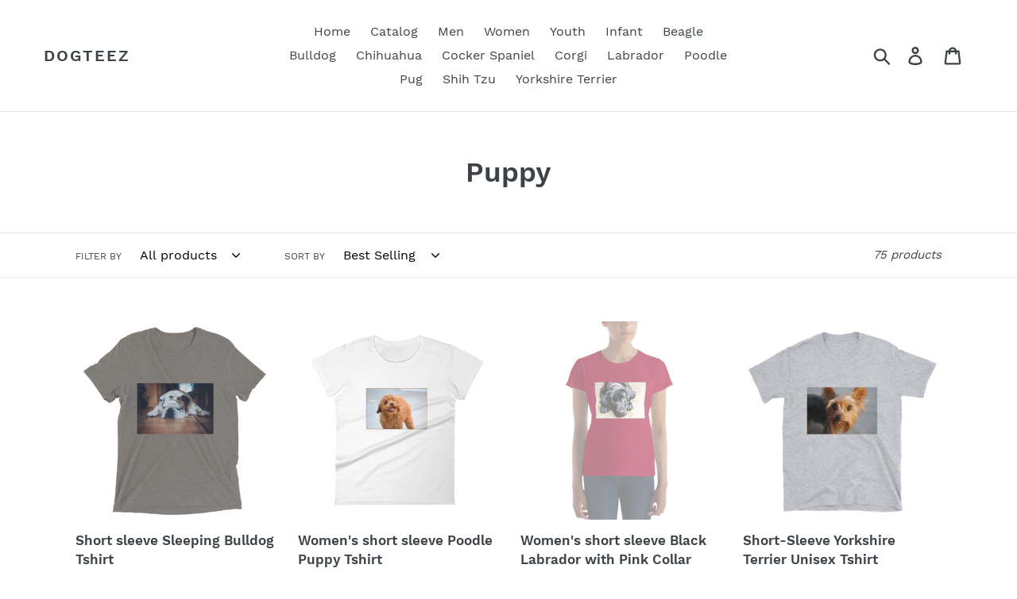

--- FILE ---
content_type: text/html; charset=utf-8
request_url: https://dogteez.com/collections/puppy
body_size: 25265
content:
<!doctype html>
<!--[if IE 9]> <html class="ie9 no-js" lang="en"> <![endif]-->
<!--[if (gt IE 9)|!(IE)]><!--> <html class="no-js" lang="en"> <!--<![endif]-->
<head>
  <meta charset="utf-8">
  <meta http-equiv="X-UA-Compatible" content="IE=edge,chrome=1">
  <meta name="viewport" content="width=device-width,initial-scale=1">
  <meta name="theme-color" content="#557b97">
  <link rel="canonical" href="https://dogteez.com/collections/puppy"><title>Puppy
&ndash; DOGTEEZ</title><!-- /snippets/social-meta-tags.liquid -->




<meta property="og:site_name" content="DOGTEEZ">
<meta property="og:url" content="https://dogteez.com/collections/puppy">
<meta property="og:title" content="Puppy">
<meta property="og:type" content="product.group">
<meta property="og:description" content="Chihuahua, Cocker Spaniel, Corgi, Labrador, Poodle, Pug, Shih Tzu, Yorkshire Terrier and more.  Men, Ladies, Youth, Infant.  Short Sleeve Tees, Long Sleeve Teez, Hoodies, Sweatshirts, Raglans, Ringer TShirts, Onesies, and More!">





  <meta name="twitter:site" content="@Dogteez">

<meta name="twitter:card" content="summary_large_image">
<meta name="twitter:title" content="Puppy">
<meta name="twitter:description" content="Chihuahua, Cocker Spaniel, Corgi, Labrador, Poodle, Pug, Shih Tzu, Yorkshire Terrier and more.  Men, Ladies, Youth, Infant.  Short Sleeve Tees, Long Sleeve Teez, Hoodies, Sweatshirts, Raglans, Ringer TShirts, Onesies, and More!">


  <link href="//dogteez.com/cdn/shop/t/1/assets/theme.scss.css?v=128659042283486598021674777548" rel="stylesheet" type="text/css" media="all" />

  <script>
    var theme = {
      strings: {
        addToCart: "Add to cart",
        soldOut: "Sold out",
        unavailable: "Unavailable",
        regularPrice: "Regular price",
        sale: "Sale",
        showMore: "Show More",
        showLess: "Show Less",
        addressError: "Error looking up that address",
        addressNoResults: "No results for that address",
        addressQueryLimit: "You have exceeded the Google API usage limit. Consider upgrading to a \u003ca href=\"https:\/\/developers.google.com\/maps\/premium\/usage-limits\"\u003ePremium Plan\u003c\/a\u003e.",
        authError: "There was a problem authenticating your Google Maps account.",
        newWindow: "Opens in a new window.",
        external: "Opens external website.",
        newWindowExternal: "Opens external website in a new window."
      },
      moneyFormat: "${{amount}}"
    }

    document.documentElement.className = document.documentElement.className.replace('no-js', 'js');
  </script>

  <!--[if (lte IE 9) ]><script src="//dogteez.com/cdn/shop/t/1/assets/match-media.min.js?v=22265819453975888031541010784" type="text/javascript"></script><![endif]--><!--[if (gt IE 9)|!(IE)]><!--><script src="//dogteez.com/cdn/shop/t/1/assets/lazysizes.js?v=68441465964607740661541010784" async="async"></script><!--<![endif]-->
  <!--[if lte IE 9]><script src="//dogteez.com/cdn/shop/t/1/assets/lazysizes.min.js?v=12"></script><![endif]-->

  <!--[if (gt IE 9)|!(IE)]><!--><script src="//dogteez.com/cdn/shop/t/1/assets/vendor.js?v=121857302354663160541541010785" defer="defer"></script><!--<![endif]-->
  <!--[if lte IE 9]><script src="//dogteez.com/cdn/shop/t/1/assets/vendor.js?v=121857302354663160541541010785"></script><![endif]-->

  <!--[if (gt IE 9)|!(IE)]><!--><script src="//dogteez.com/cdn/shop/t/1/assets/theme.js?v=12513799077045517171639408829" defer="defer"></script><!--<![endif]-->
  <!--[if lte IE 9]><script src="//dogteez.com/cdn/shop/t/1/assets/theme.js?v=12513799077045517171639408829"></script><![endif]-->

  <script>window.performance && window.performance.mark && window.performance.mark('shopify.content_for_header.start');</script><meta id="shopify-digital-wallet" name="shopify-digital-wallet" content="/7616561219/digital_wallets/dialog">
<meta name="shopify-checkout-api-token" content="0d8080ab575ddc54e5831d6e411f2ec7">
<meta id="in-context-paypal-metadata" data-shop-id="7616561219" data-venmo-supported="true" data-environment="production" data-locale="en_US" data-paypal-v4="true" data-currency="USD">
<link rel="alternate" type="application/atom+xml" title="Feed" href="/collections/puppy.atom" />
<link rel="next" href="/collections/puppy?page=2">
<link rel="alternate" type="application/json+oembed" href="https://dogteez.com/collections/puppy.oembed">
<script async="async" src="/checkouts/internal/preloads.js?locale=en-US"></script>
<script id="shopify-features" type="application/json">{"accessToken":"0d8080ab575ddc54e5831d6e411f2ec7","betas":["rich-media-storefront-analytics"],"domain":"dogteez.com","predictiveSearch":true,"shopId":7616561219,"locale":"en"}</script>
<script>var Shopify = Shopify || {};
Shopify.shop = "dogteez-com.myshopify.com";
Shopify.locale = "en";
Shopify.currency = {"active":"USD","rate":"1.0"};
Shopify.country = "US";
Shopify.theme = {"name":"Debut","id":42512220227,"schema_name":"Debut","schema_version":"10.0.1","theme_store_id":796,"role":"main"};
Shopify.theme.handle = "null";
Shopify.theme.style = {"id":null,"handle":null};
Shopify.cdnHost = "dogteez.com/cdn";
Shopify.routes = Shopify.routes || {};
Shopify.routes.root = "/";</script>
<script type="module">!function(o){(o.Shopify=o.Shopify||{}).modules=!0}(window);</script>
<script>!function(o){function n(){var o=[];function n(){o.push(Array.prototype.slice.apply(arguments))}return n.q=o,n}var t=o.Shopify=o.Shopify||{};t.loadFeatures=n(),t.autoloadFeatures=n()}(window);</script>
<script id="shop-js-analytics" type="application/json">{"pageType":"collection"}</script>
<script defer="defer" async type="module" src="//dogteez.com/cdn/shopifycloud/shop-js/modules/v2/client.init-shop-cart-sync_BT-GjEfc.en.esm.js"></script>
<script defer="defer" async type="module" src="//dogteez.com/cdn/shopifycloud/shop-js/modules/v2/chunk.common_D58fp_Oc.esm.js"></script>
<script defer="defer" async type="module" src="//dogteez.com/cdn/shopifycloud/shop-js/modules/v2/chunk.modal_xMitdFEc.esm.js"></script>
<script type="module">
  await import("//dogteez.com/cdn/shopifycloud/shop-js/modules/v2/client.init-shop-cart-sync_BT-GjEfc.en.esm.js");
await import("//dogteez.com/cdn/shopifycloud/shop-js/modules/v2/chunk.common_D58fp_Oc.esm.js");
await import("//dogteez.com/cdn/shopifycloud/shop-js/modules/v2/chunk.modal_xMitdFEc.esm.js");

  window.Shopify.SignInWithShop?.initShopCartSync?.({"fedCMEnabled":true,"windoidEnabled":true});

</script>
<script>(function() {
  var isLoaded = false;
  function asyncLoad() {
    if (isLoaded) return;
    isLoaded = true;
    var urls = ["\/\/cdn.shopify.com\/proxy\/c9d53674844728910cbd6221b5f078bb2f351950930209de1513d328f5fb591e\/static.cdn.printful.com\/static\/js\/external\/shopify-product-customizer.js?v=0.28\u0026shop=dogteez-com.myshopify.com\u0026sp-cache-control=cHVibGljLCBtYXgtYWdlPTkwMA"];
    for (var i = 0; i < urls.length; i++) {
      var s = document.createElement('script');
      s.type = 'text/javascript';
      s.async = true;
      s.src = urls[i];
      var x = document.getElementsByTagName('script')[0];
      x.parentNode.insertBefore(s, x);
    }
  };
  if(window.attachEvent) {
    window.attachEvent('onload', asyncLoad);
  } else {
    window.addEventListener('load', asyncLoad, false);
  }
})();</script>
<script id="__st">var __st={"a":7616561219,"offset":-21600,"reqid":"6f91e89c-a5b6-4e0d-b5fb-07a36dcccc21-1769035652","pageurl":"dogteez.com\/collections\/puppy","u":"1b042699da5b","p":"collection","rtyp":"collection","rid":96813088835};</script>
<script>window.ShopifyPaypalV4VisibilityTracking = true;</script>
<script id="captcha-bootstrap">!function(){'use strict';const t='contact',e='account',n='new_comment',o=[[t,t],['blogs',n],['comments',n],[t,'customer']],c=[[e,'customer_login'],[e,'guest_login'],[e,'recover_customer_password'],[e,'create_customer']],r=t=>t.map((([t,e])=>`form[action*='/${t}']:not([data-nocaptcha='true']) input[name='form_type'][value='${e}']`)).join(','),a=t=>()=>t?[...document.querySelectorAll(t)].map((t=>t.form)):[];function s(){const t=[...o],e=r(t);return a(e)}const i='password',u='form_key',d=['recaptcha-v3-token','g-recaptcha-response','h-captcha-response',i],f=()=>{try{return window.sessionStorage}catch{return}},m='__shopify_v',_=t=>t.elements[u];function p(t,e,n=!1){try{const o=window.sessionStorage,c=JSON.parse(o.getItem(e)),{data:r}=function(t){const{data:e,action:n}=t;return t[m]||n?{data:e,action:n}:{data:t,action:n}}(c);for(const[e,n]of Object.entries(r))t.elements[e]&&(t.elements[e].value=n);n&&o.removeItem(e)}catch(o){console.error('form repopulation failed',{error:o})}}const l='form_type',E='cptcha';function T(t){t.dataset[E]=!0}const w=window,h=w.document,L='Shopify',v='ce_forms',y='captcha';let A=!1;((t,e)=>{const n=(g='f06e6c50-85a8-45c8-87d0-21a2b65856fe',I='https://cdn.shopify.com/shopifycloud/storefront-forms-hcaptcha/ce_storefront_forms_captcha_hcaptcha.v1.5.2.iife.js',D={infoText:'Protected by hCaptcha',privacyText:'Privacy',termsText:'Terms'},(t,e,n)=>{const o=w[L][v],c=o.bindForm;if(c)return c(t,g,e,D).then(n);var r;o.q.push([[t,g,e,D],n]),r=I,A||(h.body.append(Object.assign(h.createElement('script'),{id:'captcha-provider',async:!0,src:r})),A=!0)});var g,I,D;w[L]=w[L]||{},w[L][v]=w[L][v]||{},w[L][v].q=[],w[L][y]=w[L][y]||{},w[L][y].protect=function(t,e){n(t,void 0,e),T(t)},Object.freeze(w[L][y]),function(t,e,n,w,h,L){const[v,y,A,g]=function(t,e,n){const i=e?o:[],u=t?c:[],d=[...i,...u],f=r(d),m=r(i),_=r(d.filter((([t,e])=>n.includes(e))));return[a(f),a(m),a(_),s()]}(w,h,L),I=t=>{const e=t.target;return e instanceof HTMLFormElement?e:e&&e.form},D=t=>v().includes(t);t.addEventListener('submit',(t=>{const e=I(t);if(!e)return;const n=D(e)&&!e.dataset.hcaptchaBound&&!e.dataset.recaptchaBound,o=_(e),c=g().includes(e)&&(!o||!o.value);(n||c)&&t.preventDefault(),c&&!n&&(function(t){try{if(!f())return;!function(t){const e=f();if(!e)return;const n=_(t);if(!n)return;const o=n.value;o&&e.removeItem(o)}(t);const e=Array.from(Array(32),(()=>Math.random().toString(36)[2])).join('');!function(t,e){_(t)||t.append(Object.assign(document.createElement('input'),{type:'hidden',name:u})),t.elements[u].value=e}(t,e),function(t,e){const n=f();if(!n)return;const o=[...t.querySelectorAll(`input[type='${i}']`)].map((({name:t})=>t)),c=[...d,...o],r={};for(const[a,s]of new FormData(t).entries())c.includes(a)||(r[a]=s);n.setItem(e,JSON.stringify({[m]:1,action:t.action,data:r}))}(t,e)}catch(e){console.error('failed to persist form',e)}}(e),e.submit())}));const S=(t,e)=>{t&&!t.dataset[E]&&(n(t,e.some((e=>e===t))),T(t))};for(const o of['focusin','change'])t.addEventListener(o,(t=>{const e=I(t);D(e)&&S(e,y())}));const B=e.get('form_key'),M=e.get(l),P=B&&M;t.addEventListener('DOMContentLoaded',(()=>{const t=y();if(P)for(const e of t)e.elements[l].value===M&&p(e,B);[...new Set([...A(),...v().filter((t=>'true'===t.dataset.shopifyCaptcha))])].forEach((e=>S(e,t)))}))}(h,new URLSearchParams(w.location.search),n,t,e,['guest_login'])})(!0,!0)}();</script>
<script integrity="sha256-4kQ18oKyAcykRKYeNunJcIwy7WH5gtpwJnB7kiuLZ1E=" data-source-attribution="shopify.loadfeatures" defer="defer" src="//dogteez.com/cdn/shopifycloud/storefront/assets/storefront/load_feature-a0a9edcb.js" crossorigin="anonymous"></script>
<script data-source-attribution="shopify.dynamic_checkout.dynamic.init">var Shopify=Shopify||{};Shopify.PaymentButton=Shopify.PaymentButton||{isStorefrontPortableWallets:!0,init:function(){window.Shopify.PaymentButton.init=function(){};var t=document.createElement("script");t.src="https://dogteez.com/cdn/shopifycloud/portable-wallets/latest/portable-wallets.en.js",t.type="module",document.head.appendChild(t)}};
</script>
<script data-source-attribution="shopify.dynamic_checkout.buyer_consent">
  function portableWalletsHideBuyerConsent(e){var t=document.getElementById("shopify-buyer-consent"),n=document.getElementById("shopify-subscription-policy-button");t&&n&&(t.classList.add("hidden"),t.setAttribute("aria-hidden","true"),n.removeEventListener("click",e))}function portableWalletsShowBuyerConsent(e){var t=document.getElementById("shopify-buyer-consent"),n=document.getElementById("shopify-subscription-policy-button");t&&n&&(t.classList.remove("hidden"),t.removeAttribute("aria-hidden"),n.addEventListener("click",e))}window.Shopify?.PaymentButton&&(window.Shopify.PaymentButton.hideBuyerConsent=portableWalletsHideBuyerConsent,window.Shopify.PaymentButton.showBuyerConsent=portableWalletsShowBuyerConsent);
</script>
<script data-source-attribution="shopify.dynamic_checkout.cart.bootstrap">document.addEventListener("DOMContentLoaded",(function(){function t(){return document.querySelector("shopify-accelerated-checkout-cart, shopify-accelerated-checkout")}if(t())Shopify.PaymentButton.init();else{new MutationObserver((function(e,n){t()&&(Shopify.PaymentButton.init(),n.disconnect())})).observe(document.body,{childList:!0,subtree:!0})}}));
</script>
<link id="shopify-accelerated-checkout-styles" rel="stylesheet" media="screen" href="https://dogteez.com/cdn/shopifycloud/portable-wallets/latest/accelerated-checkout-backwards-compat.css" crossorigin="anonymous">
<style id="shopify-accelerated-checkout-cart">
        #shopify-buyer-consent {
  margin-top: 1em;
  display: inline-block;
  width: 100%;
}

#shopify-buyer-consent.hidden {
  display: none;
}

#shopify-subscription-policy-button {
  background: none;
  border: none;
  padding: 0;
  text-decoration: underline;
  font-size: inherit;
  cursor: pointer;
}

#shopify-subscription-policy-button::before {
  box-shadow: none;
}

      </style>

<script>window.performance && window.performance.mark && window.performance.mark('shopify.content_for_header.end');</script>
<link href="https://monorail-edge.shopifysvc.com" rel="dns-prefetch">
<script>(function(){if ("sendBeacon" in navigator && "performance" in window) {try {var session_token_from_headers = performance.getEntriesByType('navigation')[0].serverTiming.find(x => x.name == '_s').description;} catch {var session_token_from_headers = undefined;}var session_cookie_matches = document.cookie.match(/_shopify_s=([^;]*)/);var session_token_from_cookie = session_cookie_matches && session_cookie_matches.length === 2 ? session_cookie_matches[1] : "";var session_token = session_token_from_headers || session_token_from_cookie || "";function handle_abandonment_event(e) {var entries = performance.getEntries().filter(function(entry) {return /monorail-edge.shopifysvc.com/.test(entry.name);});if (!window.abandonment_tracked && entries.length === 0) {window.abandonment_tracked = true;var currentMs = Date.now();var navigation_start = performance.timing.navigationStart;var payload = {shop_id: 7616561219,url: window.location.href,navigation_start,duration: currentMs - navigation_start,session_token,page_type: "collection"};window.navigator.sendBeacon("https://monorail-edge.shopifysvc.com/v1/produce", JSON.stringify({schema_id: "online_store_buyer_site_abandonment/1.1",payload: payload,metadata: {event_created_at_ms: currentMs,event_sent_at_ms: currentMs}}));}}window.addEventListener('pagehide', handle_abandonment_event);}}());</script>
<script id="web-pixels-manager-setup">(function e(e,d,r,n,o){if(void 0===o&&(o={}),!Boolean(null===(a=null===(i=window.Shopify)||void 0===i?void 0:i.analytics)||void 0===a?void 0:a.replayQueue)){var i,a;window.Shopify=window.Shopify||{};var t=window.Shopify;t.analytics=t.analytics||{};var s=t.analytics;s.replayQueue=[],s.publish=function(e,d,r){return s.replayQueue.push([e,d,r]),!0};try{self.performance.mark("wpm:start")}catch(e){}var l=function(){var e={modern:/Edge?\/(1{2}[4-9]|1[2-9]\d|[2-9]\d{2}|\d{4,})\.\d+(\.\d+|)|Firefox\/(1{2}[4-9]|1[2-9]\d|[2-9]\d{2}|\d{4,})\.\d+(\.\d+|)|Chrom(ium|e)\/(9{2}|\d{3,})\.\d+(\.\d+|)|(Maci|X1{2}).+ Version\/(15\.\d+|(1[6-9]|[2-9]\d|\d{3,})\.\d+)([,.]\d+|)( \(\w+\)|)( Mobile\/\w+|) Safari\/|Chrome.+OPR\/(9{2}|\d{3,})\.\d+\.\d+|(CPU[ +]OS|iPhone[ +]OS|CPU[ +]iPhone|CPU IPhone OS|CPU iPad OS)[ +]+(15[._]\d+|(1[6-9]|[2-9]\d|\d{3,})[._]\d+)([._]\d+|)|Android:?[ /-](13[3-9]|1[4-9]\d|[2-9]\d{2}|\d{4,})(\.\d+|)(\.\d+|)|Android.+Firefox\/(13[5-9]|1[4-9]\d|[2-9]\d{2}|\d{4,})\.\d+(\.\d+|)|Android.+Chrom(ium|e)\/(13[3-9]|1[4-9]\d|[2-9]\d{2}|\d{4,})\.\d+(\.\d+|)|SamsungBrowser\/([2-9]\d|\d{3,})\.\d+/,legacy:/Edge?\/(1[6-9]|[2-9]\d|\d{3,})\.\d+(\.\d+|)|Firefox\/(5[4-9]|[6-9]\d|\d{3,})\.\d+(\.\d+|)|Chrom(ium|e)\/(5[1-9]|[6-9]\d|\d{3,})\.\d+(\.\d+|)([\d.]+$|.*Safari\/(?![\d.]+ Edge\/[\d.]+$))|(Maci|X1{2}).+ Version\/(10\.\d+|(1[1-9]|[2-9]\d|\d{3,})\.\d+)([,.]\d+|)( \(\w+\)|)( Mobile\/\w+|) Safari\/|Chrome.+OPR\/(3[89]|[4-9]\d|\d{3,})\.\d+\.\d+|(CPU[ +]OS|iPhone[ +]OS|CPU[ +]iPhone|CPU IPhone OS|CPU iPad OS)[ +]+(10[._]\d+|(1[1-9]|[2-9]\d|\d{3,})[._]\d+)([._]\d+|)|Android:?[ /-](13[3-9]|1[4-9]\d|[2-9]\d{2}|\d{4,})(\.\d+|)(\.\d+|)|Mobile Safari.+OPR\/([89]\d|\d{3,})\.\d+\.\d+|Android.+Firefox\/(13[5-9]|1[4-9]\d|[2-9]\d{2}|\d{4,})\.\d+(\.\d+|)|Android.+Chrom(ium|e)\/(13[3-9]|1[4-9]\d|[2-9]\d{2}|\d{4,})\.\d+(\.\d+|)|Android.+(UC? ?Browser|UCWEB|U3)[ /]?(15\.([5-9]|\d{2,})|(1[6-9]|[2-9]\d|\d{3,})\.\d+)\.\d+|SamsungBrowser\/(5\.\d+|([6-9]|\d{2,})\.\d+)|Android.+MQ{2}Browser\/(14(\.(9|\d{2,})|)|(1[5-9]|[2-9]\d|\d{3,})(\.\d+|))(\.\d+|)|K[Aa][Ii]OS\/(3\.\d+|([4-9]|\d{2,})\.\d+)(\.\d+|)/},d=e.modern,r=e.legacy,n=navigator.userAgent;return n.match(d)?"modern":n.match(r)?"legacy":"unknown"}(),u="modern"===l?"modern":"legacy",c=(null!=n?n:{modern:"",legacy:""})[u],f=function(e){return[e.baseUrl,"/wpm","/b",e.hashVersion,"modern"===e.buildTarget?"m":"l",".js"].join("")}({baseUrl:d,hashVersion:r,buildTarget:u}),m=function(e){var d=e.version,r=e.bundleTarget,n=e.surface,o=e.pageUrl,i=e.monorailEndpoint;return{emit:function(e){var a=e.status,t=e.errorMsg,s=(new Date).getTime(),l=JSON.stringify({metadata:{event_sent_at_ms:s},events:[{schema_id:"web_pixels_manager_load/3.1",payload:{version:d,bundle_target:r,page_url:o,status:a,surface:n,error_msg:t},metadata:{event_created_at_ms:s}}]});if(!i)return console&&console.warn&&console.warn("[Web Pixels Manager] No Monorail endpoint provided, skipping logging."),!1;try{return self.navigator.sendBeacon.bind(self.navigator)(i,l)}catch(e){}var u=new XMLHttpRequest;try{return u.open("POST",i,!0),u.setRequestHeader("Content-Type","text/plain"),u.send(l),!0}catch(e){return console&&console.warn&&console.warn("[Web Pixels Manager] Got an unhandled error while logging to Monorail."),!1}}}}({version:r,bundleTarget:l,surface:e.surface,pageUrl:self.location.href,monorailEndpoint:e.monorailEndpoint});try{o.browserTarget=l,function(e){var d=e.src,r=e.async,n=void 0===r||r,o=e.onload,i=e.onerror,a=e.sri,t=e.scriptDataAttributes,s=void 0===t?{}:t,l=document.createElement("script"),u=document.querySelector("head"),c=document.querySelector("body");if(l.async=n,l.src=d,a&&(l.integrity=a,l.crossOrigin="anonymous"),s)for(var f in s)if(Object.prototype.hasOwnProperty.call(s,f))try{l.dataset[f]=s[f]}catch(e){}if(o&&l.addEventListener("load",o),i&&l.addEventListener("error",i),u)u.appendChild(l);else{if(!c)throw new Error("Did not find a head or body element to append the script");c.appendChild(l)}}({src:f,async:!0,onload:function(){if(!function(){var e,d;return Boolean(null===(d=null===(e=window.Shopify)||void 0===e?void 0:e.analytics)||void 0===d?void 0:d.initialized)}()){var d=window.webPixelsManager.init(e)||void 0;if(d){var r=window.Shopify.analytics;r.replayQueue.forEach((function(e){var r=e[0],n=e[1],o=e[2];d.publishCustomEvent(r,n,o)})),r.replayQueue=[],r.publish=d.publishCustomEvent,r.visitor=d.visitor,r.initialized=!0}}},onerror:function(){return m.emit({status:"failed",errorMsg:"".concat(f," has failed to load")})},sri:function(e){var d=/^sha384-[A-Za-z0-9+/=]+$/;return"string"==typeof e&&d.test(e)}(c)?c:"",scriptDataAttributes:o}),m.emit({status:"loading"})}catch(e){m.emit({status:"failed",errorMsg:(null==e?void 0:e.message)||"Unknown error"})}}})({shopId: 7616561219,storefrontBaseUrl: "https://dogteez.com",extensionsBaseUrl: "https://extensions.shopifycdn.com/cdn/shopifycloud/web-pixels-manager",monorailEndpoint: "https://monorail-edge.shopifysvc.com/unstable/produce_batch",surface: "storefront-renderer",enabledBetaFlags: ["2dca8a86"],webPixelsConfigList: [{"id":"87162934","eventPayloadVersion":"v1","runtimeContext":"LAX","scriptVersion":"1","type":"CUSTOM","privacyPurposes":["ANALYTICS"],"name":"Google Analytics tag (migrated)"},{"id":"shopify-app-pixel","configuration":"{}","eventPayloadVersion":"v1","runtimeContext":"STRICT","scriptVersion":"0450","apiClientId":"shopify-pixel","type":"APP","privacyPurposes":["ANALYTICS","MARKETING"]},{"id":"shopify-custom-pixel","eventPayloadVersion":"v1","runtimeContext":"LAX","scriptVersion":"0450","apiClientId":"shopify-pixel","type":"CUSTOM","privacyPurposes":["ANALYTICS","MARKETING"]}],isMerchantRequest: false,initData: {"shop":{"name":"DOGTEEZ","paymentSettings":{"currencyCode":"USD"},"myshopifyDomain":"dogteez-com.myshopify.com","countryCode":"US","storefrontUrl":"https:\/\/dogteez.com"},"customer":null,"cart":null,"checkout":null,"productVariants":[],"purchasingCompany":null},},"https://dogteez.com/cdn","fcfee988w5aeb613cpc8e4bc33m6693e112",{"modern":"","legacy":""},{"shopId":"7616561219","storefrontBaseUrl":"https:\/\/dogteez.com","extensionBaseUrl":"https:\/\/extensions.shopifycdn.com\/cdn\/shopifycloud\/web-pixels-manager","surface":"storefront-renderer","enabledBetaFlags":"[\"2dca8a86\"]","isMerchantRequest":"false","hashVersion":"fcfee988w5aeb613cpc8e4bc33m6693e112","publish":"custom","events":"[[\"page_viewed\",{}],[\"collection_viewed\",{\"collection\":{\"id\":\"96813088835\",\"title\":\"Puppy\",\"productVariants\":[{\"price\":{\"amount\":21.0,\"currencyCode\":\"USD\"},\"product\":{\"title\":\"Short sleeve Sleeping Bulldog Tshirt\",\"vendor\":\"DogTeez.com\",\"id\":\"1818797899843\",\"untranslatedTitle\":\"Short sleeve Sleeping Bulldog Tshirt\",\"url\":\"\/products\/short-sleeve-bulldog-t-shirt\",\"type\":\"\"},\"id\":\"17051057422403\",\"image\":{\"src\":\"\/\/dogteez.com\/cdn\/shop\/products\/mockup-5517a4dc.jpg?v=1541832243\"},\"sku\":\"4279962\",\"title\":\"Grey Triblend \/ XS\",\"untranslatedTitle\":\"Grey Triblend \/ XS\"},{\"price\":{\"amount\":21.0,\"currencyCode\":\"USD\"},\"product\":{\"title\":\"Women's short sleeve Poodle Puppy Tshirt\",\"vendor\":\"DogTeez.com\",\"id\":\"1807013642307\",\"untranslatedTitle\":\"Women's short sleeve Poodle Puppy Tshirt\",\"url\":\"\/products\/womens-short-sleeve-poodle-puppy-t-shirt\",\"type\":\"\"},\"id\":\"16945976410179\",\"image\":{\"src\":\"\/\/dogteez.com\/cdn\/shop\/products\/mockup-f56cda1c.jpg?v=1541985879\"},\"sku\":\"4857639\",\"title\":\"White \/ S\",\"untranslatedTitle\":\"White \/ S\"},{\"price\":{\"amount\":21.0,\"currencyCode\":\"USD\"},\"product\":{\"title\":\"Women's short sleeve Black Labrador with Pink Collar Tshirt\",\"vendor\":\"DogTeez.com\",\"id\":\"1806914191427\",\"untranslatedTitle\":\"Women's short sleeve Black Labrador with Pink Collar Tshirt\",\"url\":\"\/products\/womens-short-sleeve-t-shirt-1\",\"type\":\"\"},\"id\":\"16944791420995\",\"image\":{\"src\":\"\/\/dogteez.com\/cdn\/shop\/products\/mockup-1f228195.jpg?v=1541977666\"},\"sku\":\"7977827\",\"title\":\"White \/ S\",\"untranslatedTitle\":\"White \/ S\"},{\"price\":{\"amount\":21.0,\"currencyCode\":\"USD\"},\"product\":{\"title\":\"Short-Sleeve Yorkshire Terrier Unisex Tshirt\",\"vendor\":\"DogTeez.com\",\"id\":\"1824066207811\",\"untranslatedTitle\":\"Short-Sleeve Yorkshire Terrier Unisex Tshirt\",\"url\":\"\/products\/short-sleeve-yorkshire-terrier-unisex-t-shirt-1\",\"type\":\"\"},\"id\":\"17083786985539\",\"image\":{\"src\":\"\/\/dogteez.com\/cdn\/shop\/products\/mockup-14a17dbe.jpg?v=1541822456\"},\"sku\":\"7343053\",\"title\":\"White \/ S\",\"untranslatedTitle\":\"White \/ S\"},{\"price\":{\"amount\":21.0,\"currencyCode\":\"USD\"},\"product\":{\"title\":\"Short-Sleeve Valentine's Day Pug Unisex Tshirt\",\"vendor\":\"DogTeez.com\",\"id\":\"1779880230979\",\"untranslatedTitle\":\"Short-Sleeve Valentine's Day Pug Unisex Tshirt\",\"url\":\"\/products\/short-sleeve-valentines-pug-unisex-t-shirt\",\"type\":\"\"},\"id\":\"16706032074819\",\"image\":{\"src\":\"\/\/dogteez.com\/cdn\/shop\/products\/mockup-7f489d3e.jpg?v=1541975840\"},\"sku\":\"6224102\",\"title\":\"Heather Prism Lilac \/ XS\",\"untranslatedTitle\":\"Heather Prism Lilac \/ XS\"},{\"price\":{\"amount\":21.0,\"currencyCode\":\"USD\"},\"product\":{\"title\":\"Short-Sleeve Unisex Yorkshire Terrier Tshirt\",\"vendor\":\"DogTeez.com\",\"id\":\"1821633839171\",\"untranslatedTitle\":\"Short-Sleeve Unisex Yorkshire Terrier Tshirt\",\"url\":\"\/products\/short-sleeve-unisex-yorkshire-terrier-t-shirt\",\"type\":\"\"},\"id\":\"17072304062531\",\"image\":{\"src\":\"\/\/dogteez.com\/cdn\/shop\/products\/mockup-ad832cd5.jpg?v=1541975932\"},\"sku\":\"8136276\",\"title\":\"White \/ XS\",\"untranslatedTitle\":\"White \/ XS\"},{\"price\":{\"amount\":21.0,\"currencyCode\":\"USD\"},\"product\":{\"title\":\"Short-Sleeve Unisex Jespah the Yellow Labrador Tshirt\",\"vendor\":\"DogTeez.com\",\"id\":\"1802903224387\",\"untranslatedTitle\":\"Short-Sleeve Unisex Jespah the Yellow Labrador Tshirt\",\"url\":\"\/products\/short-sleeve-unisex-t-shirt\",\"type\":\"\"},\"id\":\"16907792711747\",\"image\":{\"src\":\"\/\/dogteez.com\/cdn\/shop\/products\/mockup-708b8e0f.jpg?v=1541975993\"},\"sku\":\"6631385\",\"title\":\"Black \/ XS\",\"untranslatedTitle\":\"Black \/ XS\"},{\"price\":{\"amount\":21.0,\"currencyCode\":\"USD\"},\"product\":{\"title\":\"Short-Sleeve Bulldog Unisex Tshirt\",\"vendor\":\"DogTeez.com\",\"id\":\"1845850046531\",\"untranslatedTitle\":\"Short-Sleeve Bulldog Unisex Tshirt\",\"url\":\"\/products\/short-sleeve-bulldog-unisex-t-shirt\",\"type\":\"\"},\"id\":\"17301925331011\",\"image\":{\"src\":\"\/\/dogteez.com\/cdn\/shop\/products\/mockup-3fa33a94.jpg?v=1542149863\"},\"sku\":\"4773563\",\"title\":\"White \/ XS\",\"untranslatedTitle\":\"White \/ XS\"}]}}]]"});</script><script>
  window.ShopifyAnalytics = window.ShopifyAnalytics || {};
  window.ShopifyAnalytics.meta = window.ShopifyAnalytics.meta || {};
  window.ShopifyAnalytics.meta.currency = 'USD';
  var meta = {"products":[{"id":1818797899843,"gid":"gid:\/\/shopify\/Product\/1818797899843","vendor":"DogTeez.com","type":"","handle":"short-sleeve-bulldog-t-shirt","variants":[{"id":17051057422403,"price":2100,"name":"Short sleeve Sleeping Bulldog Tshirt - Grey Triblend \/ XS","public_title":"Grey Triblend \/ XS","sku":"4279962"},{"id":17051057455171,"price":2100,"name":"Short sleeve Sleeping Bulldog Tshirt - Grey Triblend \/ S","public_title":"Grey Triblend \/ S","sku":"8374425"},{"id":17051057487939,"price":2100,"name":"Short sleeve Sleeping Bulldog Tshirt - Grey Triblend \/ M","public_title":"Grey Triblend \/ M","sku":"6108514"},{"id":17051057520707,"price":2100,"name":"Short sleeve Sleeping Bulldog Tshirt - Grey Triblend \/ L","public_title":"Grey Triblend \/ L","sku":"7718691"},{"id":17051057553475,"price":2100,"name":"Short sleeve Sleeping Bulldog Tshirt - Grey Triblend \/ XL","public_title":"Grey Triblend \/ XL","sku":"4615623"},{"id":17051057586243,"price":2300,"name":"Short sleeve Sleeping Bulldog Tshirt - Grey Triblend \/ 2XL","public_title":"Grey Triblend \/ 2XL","sku":"7351291"},{"id":17051057619011,"price":2450,"name":"Short sleeve Sleeping Bulldog Tshirt - Grey Triblend \/ 3XL","public_title":"Grey Triblend \/ 3XL","sku":"9963180"},{"id":17051057651779,"price":2600,"name":"Short sleeve Sleeping Bulldog Tshirt - Grey Triblend \/ 4XL","public_title":"Grey Triblend \/ 4XL","sku":"5756683"},{"id":17051057684547,"price":2100,"name":"Short sleeve Sleeping Bulldog Tshirt - Athletic Grey Triblend \/ XS","public_title":"Athletic Grey Triblend \/ XS","sku":"1032539"},{"id":17051057717315,"price":2100,"name":"Short sleeve Sleeping Bulldog Tshirt - Athletic Grey Triblend \/ S","public_title":"Athletic Grey Triblend \/ S","sku":"3689218"},{"id":17051057750083,"price":2100,"name":"Short sleeve Sleeping Bulldog Tshirt - Athletic Grey Triblend \/ M","public_title":"Athletic Grey Triblend \/ M","sku":"5956182"},{"id":17051057782851,"price":2100,"name":"Short sleeve Sleeping Bulldog Tshirt - Athletic Grey Triblend \/ L","public_title":"Athletic Grey Triblend \/ L","sku":"2723335"},{"id":17051057815619,"price":2100,"name":"Short sleeve Sleeping Bulldog Tshirt - Athletic Grey Triblend \/ XL","public_title":"Athletic Grey Triblend \/ XL","sku":"5022177"},{"id":17051057848387,"price":2300,"name":"Short sleeve Sleeping Bulldog Tshirt - Athletic Grey Triblend \/ 2XL","public_title":"Athletic Grey Triblend \/ 2XL","sku":"6591150"},{"id":17051057881155,"price":2450,"name":"Short sleeve Sleeping Bulldog Tshirt - Athletic Grey Triblend \/ 3XL","public_title":"Athletic Grey Triblend \/ 3XL","sku":"8420450"},{"id":17051057913923,"price":2100,"name":"Short sleeve Sleeping Bulldog Tshirt - Oatmeal Triblend \/ XS","public_title":"Oatmeal Triblend \/ XS","sku":"2541272"},{"id":17051057946691,"price":2100,"name":"Short sleeve Sleeping Bulldog Tshirt - Oatmeal Triblend \/ S","public_title":"Oatmeal Triblend \/ S","sku":"6085517"},{"id":17051057979459,"price":2100,"name":"Short sleeve Sleeping Bulldog Tshirt - Oatmeal Triblend \/ M","public_title":"Oatmeal Triblend \/ M","sku":"7365324"},{"id":17051058044995,"price":2100,"name":"Short sleeve Sleeping Bulldog Tshirt - Oatmeal Triblend \/ L","public_title":"Oatmeal Triblend \/ L","sku":"9960390"},{"id":17051058077763,"price":2100,"name":"Short sleeve Sleeping Bulldog Tshirt - Oatmeal Triblend \/ XL","public_title":"Oatmeal Triblend \/ XL","sku":"3379049"},{"id":17051058110531,"price":2300,"name":"Short sleeve Sleeping Bulldog Tshirt - Oatmeal Triblend \/ 2XL","public_title":"Oatmeal Triblend \/ 2XL","sku":"1632353"},{"id":17051058143299,"price":2450,"name":"Short sleeve Sleeping Bulldog Tshirt - Oatmeal Triblend \/ 3XL","public_title":"Oatmeal Triblend \/ 3XL","sku":"9360209"},{"id":17051058208835,"price":2100,"name":"Short sleeve Sleeping Bulldog Tshirt - White Fleck Triblend \/ XS","public_title":"White Fleck Triblend \/ XS","sku":"5411363"},{"id":17051058274371,"price":2100,"name":"Short sleeve Sleeping Bulldog Tshirt - White Fleck Triblend \/ S","public_title":"White Fleck Triblend \/ S","sku":"5367988"},{"id":17051058339907,"price":2100,"name":"Short sleeve Sleeping Bulldog Tshirt - White Fleck Triblend \/ M","public_title":"White Fleck Triblend \/ M","sku":"2212023"},{"id":17051058405443,"price":2100,"name":"Short sleeve Sleeping Bulldog Tshirt - White Fleck Triblend \/ L","public_title":"White Fleck Triblend \/ L","sku":"3172691"},{"id":17051058503747,"price":2100,"name":"Short sleeve Sleeping Bulldog Tshirt - White Fleck Triblend \/ XL","public_title":"White Fleck Triblend \/ XL","sku":"9051200"},{"id":17051058536515,"price":2300,"name":"Short sleeve Sleeping Bulldog Tshirt - White Fleck Triblend \/ 2XL","public_title":"White Fleck Triblend \/ 2XL","sku":"8477831"},{"id":17051058602051,"price":2450,"name":"Short sleeve Sleeping Bulldog Tshirt - White Fleck Triblend \/ 3XL","public_title":"White Fleck Triblend \/ 3XL","sku":"6730025"},{"id":17051058634819,"price":2100,"name":"Short sleeve Sleeping Bulldog Tshirt - Red Triblend \/ XS","public_title":"Red Triblend \/ XS","sku":"9087451"},{"id":17051058667587,"price":2100,"name":"Short sleeve Sleeping Bulldog Tshirt - Red Triblend \/ S","public_title":"Red Triblend \/ S","sku":"1964840"},{"id":17051058700355,"price":2100,"name":"Short sleeve Sleeping Bulldog Tshirt - Red Triblend \/ M","public_title":"Red Triblend \/ M","sku":"1009987"},{"id":17051058733123,"price":2100,"name":"Short sleeve Sleeping Bulldog Tshirt - Red Triblend \/ L","public_title":"Red Triblend \/ L","sku":"7461876"},{"id":17051058765891,"price":2100,"name":"Short sleeve Sleeping Bulldog Tshirt - Red Triblend \/ XL","public_title":"Red Triblend \/ XL","sku":"7073355"},{"id":17051058798659,"price":2300,"name":"Short sleeve Sleeping Bulldog Tshirt - Red Triblend \/ 2XL","public_title":"Red Triblend \/ 2XL","sku":"7728678"},{"id":17051058831427,"price":2450,"name":"Short sleeve Sleeping Bulldog Tshirt - Red Triblend \/ 3XL","public_title":"Red Triblend \/ 3XL","sku":"2077500"}],"remote":false},{"id":1807013642307,"gid":"gid:\/\/shopify\/Product\/1807013642307","vendor":"DogTeez.com","type":"","handle":"womens-short-sleeve-poodle-puppy-t-shirt","variants":[{"id":16945976410179,"price":2100,"name":"Women's short sleeve Poodle Puppy Tshirt - White \/ S","public_title":"White \/ S","sku":"4857639"},{"id":16945976442947,"price":2100,"name":"Women's short sleeve Poodle Puppy Tshirt - White \/ M","public_title":"White \/ M","sku":"3403646"},{"id":16945976508483,"price":2100,"name":"Women's short sleeve Poodle Puppy Tshirt - White \/ L","public_title":"White \/ L","sku":"4454719"},{"id":16945976541251,"price":2100,"name":"Women's short sleeve Poodle Puppy Tshirt - White \/ XL","public_title":"White \/ XL","sku":"4550783"},{"id":16945976574019,"price":2250,"name":"Women's short sleeve Poodle Puppy Tshirt - White \/ 2XL","public_title":"White \/ 2XL","sku":"7648120"},{"id":16945976606787,"price":2100,"name":"Women's short sleeve Poodle Puppy Tshirt - CharityPink \/ S","public_title":"CharityPink \/ S","sku":"7544077"},{"id":16945976639555,"price":2100,"name":"Women's short sleeve Poodle Puppy Tshirt - CharityPink \/ M","public_title":"CharityPink \/ M","sku":"8838452"},{"id":16945976672323,"price":2100,"name":"Women's short sleeve Poodle Puppy Tshirt - CharityPink \/ L","public_title":"CharityPink \/ L","sku":"9940594"},{"id":16945976705091,"price":2100,"name":"Women's short sleeve Poodle Puppy Tshirt - CharityPink \/ XL","public_title":"CharityPink \/ XL","sku":"9201629"},{"id":16945976737859,"price":2250,"name":"Women's short sleeve Poodle Puppy Tshirt - CharityPink \/ 2XL","public_title":"CharityPink \/ 2XL","sku":"8324738"},{"id":16945976770627,"price":2100,"name":"Women's short sleeve Poodle Puppy Tshirt - Hot Pink \/ S","public_title":"Hot Pink \/ S","sku":"4762035"},{"id":16945976803395,"price":2100,"name":"Women's short sleeve Poodle Puppy Tshirt - Hot Pink \/ M","public_title":"Hot Pink \/ M","sku":"2836737"},{"id":16945976868931,"price":2100,"name":"Women's short sleeve Poodle Puppy Tshirt - Hot Pink \/ L","public_title":"Hot Pink \/ L","sku":"5754135"},{"id":16945976934467,"price":2100,"name":"Women's short sleeve Poodle Puppy Tshirt - Hot Pink \/ XL","public_title":"Hot Pink \/ XL","sku":"2102350"},{"id":16945977032771,"price":2250,"name":"Women's short sleeve Poodle Puppy Tshirt - Hot Pink \/ 2XL","public_title":"Hot Pink \/ 2XL","sku":"4484106"},{"id":16945977098307,"price":2100,"name":"Women's short sleeve Poodle Puppy Tshirt - Red \/ S","public_title":"Red \/ S","sku":"9107949"},{"id":16945977163843,"price":2100,"name":"Women's short sleeve Poodle Puppy Tshirt - Red \/ M","public_title":"Red \/ M","sku":"1205695"},{"id":16945977262147,"price":2100,"name":"Women's short sleeve Poodle Puppy Tshirt - Red \/ L","public_title":"Red \/ L","sku":"4480185"},{"id":16945977360451,"price":2100,"name":"Women's short sleeve Poodle Puppy Tshirt - Red \/ XL","public_title":"Red \/ XL","sku":"6563468"},{"id":16945977491523,"price":2250,"name":"Women's short sleeve Poodle Puppy Tshirt - Red \/ 2XL","public_title":"Red \/ 2XL","sku":"5324682"}],"remote":false},{"id":1806914191427,"gid":"gid:\/\/shopify\/Product\/1806914191427","vendor":"DogTeez.com","type":"","handle":"womens-short-sleeve-t-shirt-1","variants":[{"id":16944791420995,"price":2100,"name":"Women's short sleeve Black Labrador with Pink Collar Tshirt - White \/ S","public_title":"White \/ S","sku":"7977827"},{"id":16944791453763,"price":2100,"name":"Women's short sleeve Black Labrador with Pink Collar Tshirt - White \/ M","public_title":"White \/ M","sku":"3566485"},{"id":16944791486531,"price":2100,"name":"Women's short sleeve Black Labrador with Pink Collar Tshirt - White \/ L","public_title":"White \/ L","sku":"5362830"},{"id":16944791519299,"price":2100,"name":"Women's short sleeve Black Labrador with Pink Collar Tshirt - White \/ XL","public_title":"White \/ XL","sku":"8285174"},{"id":16944791552067,"price":2250,"name":"Women's short sleeve Black Labrador with Pink Collar Tshirt - White \/ 2XL","public_title":"White \/ 2XL","sku":"8492199"},{"id":16944791584835,"price":2100,"name":"Women's short sleeve Black Labrador with Pink Collar Tshirt - CharityPink \/ S","public_title":"CharityPink \/ S","sku":"6234853"},{"id":16944791617603,"price":2100,"name":"Women's short sleeve Black Labrador with Pink Collar Tshirt - CharityPink \/ M","public_title":"CharityPink \/ M","sku":"1657084"},{"id":16944791650371,"price":2100,"name":"Women's short sleeve Black Labrador with Pink Collar Tshirt - CharityPink \/ L","public_title":"CharityPink \/ L","sku":"1858539"},{"id":16944791683139,"price":2100,"name":"Women's short sleeve Black Labrador with Pink Collar Tshirt - CharityPink \/ XL","public_title":"CharityPink \/ XL","sku":"6139759"},{"id":16944791715907,"price":2250,"name":"Women's short sleeve Black Labrador with Pink Collar Tshirt - CharityPink \/ 2XL","public_title":"CharityPink \/ 2XL","sku":"3641823"},{"id":16944791748675,"price":2100,"name":"Women's short sleeve Black Labrador with Pink Collar Tshirt - Hot Pink \/ S","public_title":"Hot Pink \/ S","sku":"4676756"},{"id":16944791781443,"price":2100,"name":"Women's short sleeve Black Labrador with Pink Collar Tshirt - Hot Pink \/ M","public_title":"Hot Pink \/ M","sku":"5016764"},{"id":16944791814211,"price":2100,"name":"Women's short sleeve Black Labrador with Pink Collar Tshirt - Hot Pink \/ L","public_title":"Hot Pink \/ L","sku":"5507463"},{"id":16944791846979,"price":2100,"name":"Women's short sleeve Black Labrador with Pink Collar Tshirt - Hot Pink \/ XL","public_title":"Hot Pink \/ XL","sku":"3633789"},{"id":16944791912515,"price":2250,"name":"Women's short sleeve Black Labrador with Pink Collar Tshirt - Hot Pink \/ 2XL","public_title":"Hot Pink \/ 2XL","sku":"4325063"},{"id":16944791945283,"price":2100,"name":"Women's short sleeve Black Labrador with Pink Collar Tshirt - Red \/ S","public_title":"Red \/ S","sku":"2326219"},{"id":16944791978051,"price":2100,"name":"Women's short sleeve Black Labrador with Pink Collar Tshirt - Red \/ M","public_title":"Red \/ M","sku":"4560184"},{"id":16944792010819,"price":2100,"name":"Women's short sleeve Black Labrador with Pink Collar Tshirt - Red \/ L","public_title":"Red \/ L","sku":"7942307"},{"id":16944792043587,"price":2100,"name":"Women's short sleeve Black Labrador with Pink Collar Tshirt - Red \/ XL","public_title":"Red \/ XL","sku":"6419531"},{"id":16944792076355,"price":2250,"name":"Women's short sleeve Black Labrador with Pink Collar Tshirt - Red \/ 2XL","public_title":"Red \/ 2XL","sku":"5792035"}],"remote":false},{"id":1824066207811,"gid":"gid:\/\/shopify\/Product\/1824066207811","vendor":"DogTeez.com","type":"","handle":"short-sleeve-yorkshire-terrier-unisex-t-shirt-1","variants":[{"id":17083786985539,"price":2100,"name":"Short-Sleeve Yorkshire Terrier Unisex Tshirt - White \/ S","public_title":"White \/ S","sku":"7343053"},{"id":17083787018307,"price":2100,"name":"Short-Sleeve Yorkshire Terrier Unisex Tshirt - White \/ M","public_title":"White \/ M","sku":"6741165"},{"id":17083787149379,"price":2100,"name":"Short-Sleeve Yorkshire Terrier Unisex Tshirt - White \/ L","public_title":"White \/ L","sku":"9037124"},{"id":17083787214915,"price":2100,"name":"Short-Sleeve Yorkshire Terrier Unisex Tshirt - White \/ XL","public_title":"White \/ XL","sku":"9779143"},{"id":17083787345987,"price":2450,"name":"Short-Sleeve Yorkshire Terrier Unisex Tshirt - White \/ 2XL","public_title":"White \/ 2XL","sku":"9693022"},{"id":17083787411523,"price":2800,"name":"Short-Sleeve Yorkshire Terrier Unisex Tshirt - White \/ 3XL","public_title":"White \/ 3XL","sku":"8979938"},{"id":17083787509827,"price":2100,"name":"Short-Sleeve Yorkshire Terrier Unisex Tshirt - Sport Grey \/ S","public_title":"Sport Grey \/ S","sku":"4437551"},{"id":17083787575363,"price":2100,"name":"Short-Sleeve Yorkshire Terrier Unisex Tshirt - Sport Grey \/ M","public_title":"Sport Grey \/ M","sku":"4865049"},{"id":17083787673667,"price":2100,"name":"Short-Sleeve Yorkshire Terrier Unisex Tshirt - Sport Grey \/ L","public_title":"Sport Grey \/ L","sku":"5637438"},{"id":17083787739203,"price":2100,"name":"Short-Sleeve Yorkshire Terrier Unisex Tshirt - Sport Grey \/ XL","public_title":"Sport Grey \/ XL","sku":"4953418"},{"id":17083787771971,"price":2450,"name":"Short-Sleeve Yorkshire Terrier Unisex Tshirt - Sport Grey \/ 2XL","public_title":"Sport Grey \/ 2XL","sku":"6798218"},{"id":17083787870275,"price":2800,"name":"Short-Sleeve Yorkshire Terrier Unisex Tshirt - Sport Grey \/ 3XL","public_title":"Sport Grey \/ 3XL","sku":"4975057"}],"remote":false},{"id":1779880230979,"gid":"gid:\/\/shopify\/Product\/1779880230979","vendor":"DogTeez.com","type":"","handle":"short-sleeve-valentines-pug-unisex-t-shirt","variants":[{"id":16706032074819,"price":2100,"name":"Short-Sleeve Valentine's Day Pug Unisex Tshirt - Heather Prism Lilac \/ XS","public_title":"Heather Prism Lilac \/ XS","sku":"6224102"},{"id":16706032107587,"price":2200,"name":"Short-Sleeve Valentine's Day Pug Unisex Tshirt - Heather Prism Lilac \/ S","public_title":"Heather Prism Lilac \/ S","sku":"7990529"},{"id":16706032140355,"price":2200,"name":"Short-Sleeve Valentine's Day Pug Unisex Tshirt - Heather Prism Lilac \/ M","public_title":"Heather Prism Lilac \/ M","sku":"2085598"},{"id":16706032173123,"price":2200,"name":"Short-Sleeve Valentine's Day Pug Unisex Tshirt - Heather Prism Lilac \/ L","public_title":"Heather Prism Lilac \/ L","sku":"1438446"},{"id":16706032238659,"price":2200,"name":"Short-Sleeve Valentine's Day Pug Unisex Tshirt - Heather Prism Lilac \/ XL","public_title":"Heather Prism Lilac \/ XL","sku":"9936198"},{"id":16706032271427,"price":2500,"name":"Short-Sleeve Valentine's Day Pug Unisex Tshirt - Heather Prism Lilac \/ 2XL","public_title":"Heather Prism Lilac \/ 2XL","sku":"5432830"},{"id":16706032304195,"price":2750,"name":"Short-Sleeve Valentine's Day Pug Unisex Tshirt - Heather Prism Lilac \/ 3XL","public_title":"Heather Prism Lilac \/ 3XL","sku":"6542046"},{"id":16706032336963,"price":3000,"name":"Short-Sleeve Valentine's Day Pug Unisex Tshirt - Heather Prism Lilac \/ 4XL","public_title":"Heather Prism Lilac \/ 4XL","sku":"8232235"},{"id":16706032369731,"price":2200,"name":"Short-Sleeve Valentine's Day Pug Unisex Tshirt - Pink \/ S","public_title":"Pink \/ S","sku":"5607309"},{"id":16706032402499,"price":2200,"name":"Short-Sleeve Valentine's Day Pug Unisex Tshirt - Pink \/ M","public_title":"Pink \/ M","sku":"7071895"},{"id":16706032435267,"price":2200,"name":"Short-Sleeve Valentine's Day Pug Unisex Tshirt - Pink \/ L","public_title":"Pink \/ L","sku":"8579179"},{"id":16706032468035,"price":2200,"name":"Short-Sleeve Valentine's Day Pug Unisex Tshirt - Pink \/ XL","public_title":"Pink \/ XL","sku":"4655461"},{"id":16706032500803,"price":2500,"name":"Short-Sleeve Valentine's Day Pug Unisex Tshirt - Pink \/ 2XL","public_title":"Pink \/ 2XL","sku":"9827370"},{"id":16706032533571,"price":2750,"name":"Short-Sleeve Valentine's Day Pug Unisex Tshirt - Pink \/ 3XL","public_title":"Pink \/ 3XL","sku":"5158701"},{"id":16706032566339,"price":3000,"name":"Short-Sleeve Valentine's Day Pug Unisex Tshirt - Pink \/ 4XL","public_title":"Pink \/ 4XL","sku":"1760561"}],"remote":false},{"id":1821633839171,"gid":"gid:\/\/shopify\/Product\/1821633839171","vendor":"DogTeez.com","type":"","handle":"short-sleeve-unisex-yorkshire-terrier-t-shirt","variants":[{"id":17072304062531,"price":2100,"name":"Short-Sleeve Unisex Yorkshire Terrier Tshirt - White \/ XS","public_title":"White \/ XS","sku":"8136276"},{"id":17072304095299,"price":2150,"name":"Short-Sleeve Unisex Yorkshire Terrier Tshirt - White \/ S","public_title":"White \/ S","sku":"9272783"},{"id":17072304160835,"price":2150,"name":"Short-Sleeve Unisex Yorkshire Terrier Tshirt - White \/ M","public_title":"White \/ M","sku":"3756981"},{"id":17072304193603,"price":2150,"name":"Short-Sleeve Unisex Yorkshire Terrier Tshirt - White \/ L","public_title":"White \/ L","sku":"2512698"},{"id":17072304226371,"price":2150,"name":"Short-Sleeve Unisex Yorkshire Terrier Tshirt - White \/ XL","public_title":"White \/ XL","sku":"3407816"},{"id":17072304259139,"price":2400,"name":"Short-Sleeve Unisex Yorkshire Terrier Tshirt - White \/ 2XL","public_title":"White \/ 2XL","sku":"6435916"},{"id":17072304291907,"price":2600,"name":"Short-Sleeve Unisex Yorkshire Terrier Tshirt - White \/ 3XL","public_title":"White \/ 3XL","sku":"6995745"},{"id":17072304324675,"price":2850,"name":"Short-Sleeve Unisex Yorkshire Terrier Tshirt - White \/ 4XL","public_title":"White \/ 4XL","sku":"2832673"},{"id":17072304357443,"price":2150,"name":"Short-Sleeve Unisex Yorkshire Terrier Tshirt - Athletic Heather \/ S","public_title":"Athletic Heather \/ S","sku":"1560601"},{"id":17072304390211,"price":2150,"name":"Short-Sleeve Unisex Yorkshire Terrier Tshirt - Athletic Heather \/ M","public_title":"Athletic Heather \/ M","sku":"7929177"},{"id":17072304422979,"price":2150,"name":"Short-Sleeve Unisex Yorkshire Terrier Tshirt - Athletic Heather \/ L","public_title":"Athletic Heather \/ L","sku":"4859158"},{"id":17072304455747,"price":2150,"name":"Short-Sleeve Unisex Yorkshire Terrier Tshirt - Athletic Heather \/ XL","public_title":"Athletic Heather \/ XL","sku":"2046414"},{"id":17072304488515,"price":2400,"name":"Short-Sleeve Unisex Yorkshire Terrier Tshirt - Athletic Heather \/ 2XL","public_title":"Athletic Heather \/ 2XL","sku":"6132778"},{"id":17072304521283,"price":2600,"name":"Short-Sleeve Unisex Yorkshire Terrier Tshirt - Athletic Heather \/ 3XL","public_title":"Athletic Heather \/ 3XL","sku":"1424912"},{"id":17072304554051,"price":2850,"name":"Short-Sleeve Unisex Yorkshire Terrier Tshirt - Athletic Heather \/ 4XL","public_title":"Athletic Heather \/ 4XL","sku":"5233087"},{"id":17072304586819,"price":2150,"name":"Short-Sleeve Unisex Yorkshire Terrier Tshirt - Silver \/ S","public_title":"Silver \/ S","sku":"4157474"},{"id":17072304619587,"price":2150,"name":"Short-Sleeve Unisex Yorkshire Terrier Tshirt - Silver \/ M","public_title":"Silver \/ M","sku":"2315984"},{"id":17072304685123,"price":2150,"name":"Short-Sleeve Unisex Yorkshire Terrier Tshirt - Silver \/ L","public_title":"Silver \/ L","sku":"8959871"},{"id":17072304717891,"price":2150,"name":"Short-Sleeve Unisex Yorkshire Terrier Tshirt - Silver \/ XL","public_title":"Silver \/ XL","sku":"8784616"},{"id":17072304750659,"price":2400,"name":"Short-Sleeve Unisex Yorkshire Terrier Tshirt - Silver \/ 2XL","public_title":"Silver \/ 2XL","sku":"9816545"},{"id":17072304783427,"price":2150,"name":"Short-Sleeve Unisex Yorkshire Terrier Tshirt - Soft Cream \/ S","public_title":"Soft Cream \/ S","sku":"9705187"},{"id":17072304816195,"price":2150,"name":"Short-Sleeve Unisex Yorkshire Terrier Tshirt - Soft Cream \/ M","public_title":"Soft Cream \/ M","sku":"6739269"},{"id":17072304848963,"price":2150,"name":"Short-Sleeve Unisex Yorkshire Terrier Tshirt - Soft Cream \/ L","public_title":"Soft Cream \/ L","sku":"6290637"},{"id":17072304881731,"price":2150,"name":"Short-Sleeve Unisex Yorkshire Terrier Tshirt - Soft Cream \/ XL","public_title":"Soft Cream \/ XL","sku":"6172248"},{"id":17072304914499,"price":2400,"name":"Short-Sleeve Unisex Yorkshire Terrier Tshirt - Soft Cream \/ 2XL","public_title":"Soft Cream \/ 2XL","sku":"2100153"},{"id":17072304947267,"price":2600,"name":"Short-Sleeve Unisex Yorkshire Terrier Tshirt - Soft Cream \/ 3XL","public_title":"Soft Cream \/ 3XL","sku":"8070375"},{"id":17072304980035,"price":2850,"name":"Short-Sleeve Unisex Yorkshire Terrier Tshirt - Soft Cream \/ 4XL","public_title":"Soft Cream \/ 4XL","sku":"4215665"},{"id":17072305012803,"price":2150,"name":"Short-Sleeve Unisex Yorkshire Terrier Tshirt - Ash \/ S","public_title":"Ash \/ S","sku":"7304290"},{"id":17072305045571,"price":2150,"name":"Short-Sleeve Unisex Yorkshire Terrier Tshirt - Ash \/ M","public_title":"Ash \/ M","sku":"3624227"},{"id":17072305078339,"price":2150,"name":"Short-Sleeve Unisex Yorkshire Terrier Tshirt - Ash \/ L","public_title":"Ash \/ L","sku":"9732510"},{"id":17072305111107,"price":2150,"name":"Short-Sleeve Unisex Yorkshire Terrier Tshirt - Ash \/ XL","public_title":"Ash \/ XL","sku":"1129837"},{"id":17072305143875,"price":2400,"name":"Short-Sleeve Unisex Yorkshire Terrier Tshirt - Ash \/ 2XL","public_title":"Ash \/ 2XL","sku":"1760504"},{"id":17072305176643,"price":2100,"name":"Short-Sleeve Unisex Yorkshire Terrier Tshirt - Heather Prism Mint \/ XS","public_title":"Heather Prism Mint \/ XS","sku":"9005294"},{"id":17072305209411,"price":2150,"name":"Short-Sleeve Unisex Yorkshire Terrier Tshirt - Heather Prism Mint \/ S","public_title":"Heather Prism Mint \/ S","sku":"3886819"},{"id":17072305242179,"price":2150,"name":"Short-Sleeve Unisex Yorkshire Terrier Tshirt - Heather Prism Mint \/ M","public_title":"Heather Prism Mint \/ M","sku":"3273202"},{"id":17072305307715,"price":2150,"name":"Short-Sleeve Unisex Yorkshire Terrier Tshirt - Heather Prism Mint \/ L","public_title":"Heather Prism Mint \/ L","sku":"2413110"},{"id":17072305406019,"price":2150,"name":"Short-Sleeve Unisex Yorkshire Terrier Tshirt - Heather Prism Mint \/ XL","public_title":"Heather Prism Mint \/ XL","sku":"9322736"},{"id":17072305471555,"price":2400,"name":"Short-Sleeve Unisex Yorkshire Terrier Tshirt - Heather Prism Mint \/ 2XL","public_title":"Heather Prism Mint \/ 2XL","sku":"9268948"},{"id":17072305569859,"price":2600,"name":"Short-Sleeve Unisex Yorkshire Terrier Tshirt - Heather Prism Mint \/ 3XL","public_title":"Heather Prism Mint \/ 3XL","sku":"4245783"},{"id":17072305635395,"price":2850,"name":"Short-Sleeve Unisex Yorkshire Terrier Tshirt - Heather Prism Mint \/ 4XL","public_title":"Heather Prism Mint \/ 4XL","sku":"9883337"},{"id":17072305799235,"price":2150,"name":"Short-Sleeve Unisex Yorkshire Terrier Tshirt - Heather Blue \/ S","public_title":"Heather Blue \/ S","sku":"7198126"},{"id":17072305930307,"price":2150,"name":"Short-Sleeve Unisex Yorkshire Terrier Tshirt - Heather Blue \/ M","public_title":"Heather Blue \/ M","sku":"8104942"},{"id":17072306094147,"price":2150,"name":"Short-Sleeve Unisex Yorkshire Terrier Tshirt - Heather Blue \/ L","public_title":"Heather Blue \/ L","sku":"1929751"},{"id":17072306257987,"price":2150,"name":"Short-Sleeve Unisex Yorkshire Terrier Tshirt - Heather Blue \/ XL","public_title":"Heather Blue \/ XL","sku":"3330904"},{"id":17072306356291,"price":2400,"name":"Short-Sleeve Unisex Yorkshire Terrier Tshirt - Heather Blue \/ 2XL","public_title":"Heather Blue \/ 2XL","sku":"8529854"},{"id":17072306487363,"price":2600,"name":"Short-Sleeve Unisex Yorkshire Terrier Tshirt - Heather Blue \/ 3XL","public_title":"Heather Blue \/ 3XL","sku":"6162838"},{"id":17072306585667,"price":2850,"name":"Short-Sleeve Unisex Yorkshire Terrier Tshirt - Heather Blue \/ 4XL","public_title":"Heather Blue \/ 4XL","sku":"6488378"},{"id":17072306651203,"price":2100,"name":"Short-Sleeve Unisex Yorkshire Terrier Tshirt - Heather Prism Peach \/ XS","public_title":"Heather Prism Peach \/ XS","sku":"9845838"},{"id":17072306716739,"price":2150,"name":"Short-Sleeve Unisex Yorkshire Terrier Tshirt - Heather Prism Peach \/ S","public_title":"Heather Prism Peach \/ S","sku":"5122709"},{"id":17072306815043,"price":2150,"name":"Short-Sleeve Unisex Yorkshire Terrier Tshirt - Heather Prism Peach \/ M","public_title":"Heather Prism Peach \/ M","sku":"5272994"},{"id":17072306880579,"price":2150,"name":"Short-Sleeve Unisex Yorkshire Terrier Tshirt - Heather Prism Peach \/ L","public_title":"Heather Prism Peach \/ L","sku":"9662384"},{"id":17072306946115,"price":2150,"name":"Short-Sleeve Unisex Yorkshire Terrier Tshirt - Heather Prism Peach \/ XL","public_title":"Heather Prism Peach \/ XL","sku":"4827897"},{"id":17072307077187,"price":2400,"name":"Short-Sleeve Unisex Yorkshire Terrier Tshirt - Heather Prism Peach \/ 2XL","public_title":"Heather Prism Peach \/ 2XL","sku":"2012263"},{"id":17072307175491,"price":2600,"name":"Short-Sleeve Unisex Yorkshire Terrier Tshirt - Heather Prism Peach \/ 3XL","public_title":"Heather Prism Peach \/ 3XL","sku":"5953021"},{"id":17072307241027,"price":2850,"name":"Short-Sleeve Unisex Yorkshire Terrier Tshirt - Heather Prism Peach \/ 4XL","public_title":"Heather Prism Peach \/ 4XL","sku":"1000145"},{"id":17072307306563,"price":2100,"name":"Short-Sleeve Unisex Yorkshire Terrier Tshirt - Heather Prism Ice Blue \/ XS","public_title":"Heather Prism Ice Blue \/ XS","sku":"3112417"},{"id":17072307404867,"price":2150,"name":"Short-Sleeve Unisex Yorkshire Terrier Tshirt - Heather Prism Ice Blue \/ S","public_title":"Heather Prism Ice Blue \/ S","sku":"4023397"},{"id":17072307503171,"price":2150,"name":"Short-Sleeve Unisex Yorkshire Terrier Tshirt - Heather Prism Ice Blue \/ M","public_title":"Heather Prism Ice Blue \/ M","sku":"4215810"},{"id":17072307601475,"price":2150,"name":"Short-Sleeve Unisex Yorkshire Terrier Tshirt - Heather Prism Ice Blue \/ L","public_title":"Heather Prism Ice Blue \/ L","sku":"9416707"},{"id":17072307667011,"price":2150,"name":"Short-Sleeve Unisex Yorkshire Terrier Tshirt - Heather Prism Ice Blue \/ XL","public_title":"Heather Prism Ice Blue \/ XL","sku":"6647624"},{"id":17072307765315,"price":2400,"name":"Short-Sleeve Unisex Yorkshire Terrier Tshirt - Heather Prism Ice Blue \/ 2XL","public_title":"Heather Prism Ice Blue \/ 2XL","sku":"3948321"},{"id":17072307863619,"price":2600,"name":"Short-Sleeve Unisex Yorkshire Terrier Tshirt - Heather Prism Ice Blue \/ 3XL","public_title":"Heather Prism Ice Blue \/ 3XL","sku":"9546545"},{"id":17072307929155,"price":2850,"name":"Short-Sleeve Unisex Yorkshire Terrier Tshirt - Heather Prism Ice Blue \/ 4XL","public_title":"Heather Prism Ice Blue \/ 4XL","sku":"7408128"},{"id":17072307994691,"price":2600,"name":"Short-Sleeve Unisex Yorkshire Terrier Tshirt - Ash \/ 3XL","public_title":"Ash \/ 3XL","sku":"2953616"},{"id":17072308092995,"price":2850,"name":"Short-Sleeve Unisex Yorkshire Terrier Tshirt - Ash \/ 4XL","public_title":"Ash \/ 4XL","sku":"3433364"},{"id":17072308158531,"price":2100,"name":"Short-Sleeve Unisex Yorkshire Terrier Tshirt - Heather Prism Lilac \/ XS","public_title":"Heather Prism Lilac \/ XS","sku":"9681331"},{"id":17072308224067,"price":2150,"name":"Short-Sleeve Unisex Yorkshire Terrier Tshirt - Heather Prism Lilac \/ S","public_title":"Heather Prism Lilac \/ S","sku":"4366726"},{"id":17072308322371,"price":2150,"name":"Short-Sleeve Unisex Yorkshire Terrier Tshirt - Heather Prism Lilac \/ M","public_title":"Heather Prism Lilac \/ M","sku":"2756101"},{"id":17072308387907,"price":2150,"name":"Short-Sleeve Unisex Yorkshire Terrier Tshirt - Heather Prism Lilac \/ L","public_title":"Heather Prism Lilac \/ L","sku":"8950279"},{"id":17072308453443,"price":2150,"name":"Short-Sleeve Unisex Yorkshire Terrier Tshirt - Heather Prism Lilac \/ XL","public_title":"Heather Prism Lilac \/ XL","sku":"7612510"},{"id":17072308551747,"price":2400,"name":"Short-Sleeve Unisex Yorkshire Terrier Tshirt - Heather Prism Lilac \/ 2XL","public_title":"Heather Prism Lilac \/ 2XL","sku":"2639438"},{"id":17072308617283,"price":2600,"name":"Short-Sleeve Unisex Yorkshire Terrier Tshirt - Heather Prism Lilac \/ 3XL","public_title":"Heather Prism Lilac \/ 3XL","sku":"6148405"},{"id":17072308682819,"price":2850,"name":"Short-Sleeve Unisex Yorkshire Terrier Tshirt - Heather Prism Lilac \/ 4XL","public_title":"Heather Prism Lilac \/ 4XL","sku":"5717452"},{"id":17072308748355,"price":2150,"name":"Short-Sleeve Unisex Yorkshire Terrier Tshirt - Pink \/ S","public_title":"Pink \/ S","sku":"3569189"},{"id":17072308846659,"price":2150,"name":"Short-Sleeve Unisex Yorkshire Terrier Tshirt - Pink \/ M","public_title":"Pink \/ M","sku":"8479309"},{"id":17072308912195,"price":2150,"name":"Short-Sleeve Unisex Yorkshire Terrier Tshirt - Pink \/ L","public_title":"Pink \/ L","sku":"4247306"},{"id":17072309010499,"price":2150,"name":"Short-Sleeve Unisex Yorkshire Terrier Tshirt - Pink \/ XL","public_title":"Pink \/ XL","sku":"8732028"},{"id":17072309043267,"price":2400,"name":"Short-Sleeve Unisex Yorkshire Terrier Tshirt - Pink \/ 2XL","public_title":"Pink \/ 2XL","sku":"4967688"},{"id":17072309076035,"price":2600,"name":"Short-Sleeve Unisex Yorkshire Terrier Tshirt - Pink \/ 3XL","public_title":"Pink \/ 3XL","sku":"4093145"},{"id":17072309108803,"price":2850,"name":"Short-Sleeve Unisex Yorkshire Terrier Tshirt - Pink \/ 4XL","public_title":"Pink \/ 4XL","sku":"3854737"}],"remote":false},{"id":1802903224387,"gid":"gid:\/\/shopify\/Product\/1802903224387","vendor":"DogTeez.com","type":"","handle":"short-sleeve-unisex-t-shirt","variants":[{"id":16907792711747,"price":2100,"name":"Short-Sleeve Unisex Jespah the Yellow Labrador Tshirt - Black \/ XS","public_title":"Black \/ XS","sku":"6631385"},{"id":16907792744515,"price":2150,"name":"Short-Sleeve Unisex Jespah the Yellow Labrador Tshirt - Black \/ S","public_title":"Black \/ S","sku":"3446161"},{"id":16907792777283,"price":2150,"name":"Short-Sleeve Unisex Jespah the Yellow Labrador Tshirt - Black \/ M","public_title":"Black \/ M","sku":"6620504"},{"id":16907792810051,"price":2150,"name":"Short-Sleeve Unisex Jespah the Yellow Labrador Tshirt - Black \/ L","public_title":"Black \/ L","sku":"1298600"},{"id":16907792842819,"price":2150,"name":"Short-Sleeve Unisex Jespah the Yellow Labrador Tshirt - Black \/ XL","public_title":"Black \/ XL","sku":"8378402"},{"id":16907792875587,"price":2400,"name":"Short-Sleeve Unisex Jespah the Yellow Labrador Tshirt - Black \/ 2XL","public_title":"Black \/ 2XL","sku":"7250363"},{"id":16907792908355,"price":2600,"name":"Short-Sleeve Unisex Jespah the Yellow Labrador Tshirt - Black \/ 3XL","public_title":"Black \/ 3XL","sku":"4467394"},{"id":16907792941123,"price":2850,"name":"Short-Sleeve Unisex Jespah the Yellow Labrador Tshirt - Black \/ 4XL","public_title":"Black \/ 4XL","sku":"2481542"},{"id":16907792973891,"price":2150,"name":"Short-Sleeve Unisex Jespah the Yellow Labrador Tshirt - Brown \/ S","public_title":"Brown \/ S","sku":"6055476"},{"id":16907793006659,"price":2150,"name":"Short-Sleeve Unisex Jespah the Yellow Labrador Tshirt - Brown \/ M","public_title":"Brown \/ M","sku":"6520699"},{"id":16907793039427,"price":2150,"name":"Short-Sleeve Unisex Jespah the Yellow Labrador Tshirt - Brown \/ L","public_title":"Brown \/ L","sku":"9179693"},{"id":16907793072195,"price":2150,"name":"Short-Sleeve Unisex Jespah the Yellow Labrador Tshirt - Brown \/ XL","public_title":"Brown \/ XL","sku":"6858009"},{"id":16907793104963,"price":2400,"name":"Short-Sleeve Unisex Jespah the Yellow Labrador Tshirt - Brown \/ 2XL","public_title":"Brown \/ 2XL","sku":"1480734"},{"id":16907793137731,"price":2100,"name":"Short-Sleeve Unisex Jespah the Yellow Labrador Tshirt - Black Heather \/ XS","public_title":"Black Heather \/ XS","sku":"2475388"},{"id":16907793170499,"price":2150,"name":"Short-Sleeve Unisex Jespah the Yellow Labrador Tshirt - Black Heather \/ S","public_title":"Black Heather \/ S","sku":"9034155"},{"id":16907793203267,"price":2150,"name":"Short-Sleeve Unisex Jespah the Yellow Labrador Tshirt - Black Heather \/ M","public_title":"Black Heather \/ M","sku":"6629425"},{"id":16907793236035,"price":2150,"name":"Short-Sleeve Unisex Jespah the Yellow Labrador Tshirt - Black Heather \/ L","public_title":"Black Heather \/ L","sku":"3846936"},{"id":16907793268803,"price":2150,"name":"Short-Sleeve Unisex Jespah the Yellow Labrador Tshirt - Black Heather \/ XL","public_title":"Black Heather \/ XL","sku":"9691014"},{"id":16907793301571,"price":2400,"name":"Short-Sleeve Unisex Jespah the Yellow Labrador Tshirt - Black Heather \/ 2XL","public_title":"Black Heather \/ 2XL","sku":"7667157"},{"id":16907793334339,"price":2600,"name":"Short-Sleeve Unisex Jespah the Yellow Labrador Tshirt - Black Heather \/ 3XL","public_title":"Black Heather \/ 3XL","sku":"4297315"},{"id":16907793367107,"price":2850,"name":"Short-Sleeve Unisex Jespah the Yellow Labrador Tshirt - Black Heather \/ 4XL","public_title":"Black Heather \/ 4XL","sku":"6652382"},{"id":16907793399875,"price":2150,"name":"Short-Sleeve Unisex Jespah the Yellow Labrador Tshirt - Heather Forest \/ S","public_title":"Heather Forest \/ S","sku":"7012405"},{"id":16907793432643,"price":2150,"name":"Short-Sleeve Unisex Jespah the Yellow Labrador Tshirt - Heather Forest \/ M","public_title":"Heather Forest \/ M","sku":"1381557"},{"id":16907793465411,"price":2150,"name":"Short-Sleeve Unisex Jespah the Yellow Labrador Tshirt - Heather Forest \/ L","public_title":"Heather Forest \/ L","sku":"1551521"},{"id":16907793498179,"price":2150,"name":"Short-Sleeve Unisex Jespah the Yellow Labrador Tshirt - Heather Forest \/ XL","public_title":"Heather Forest \/ XL","sku":"7360872"},{"id":16907793596483,"price":2400,"name":"Short-Sleeve Unisex Jespah the Yellow Labrador Tshirt - Heather Forest \/ 2XL","public_title":"Heather Forest \/ 2XL","sku":"1297858"},{"id":16907793694787,"price":2600,"name":"Short-Sleeve Unisex Jespah the Yellow Labrador Tshirt - Heather Forest \/ 3XL","public_title":"Heather Forest \/ 3XL","sku":"5357876"},{"id":16907793727555,"price":2850,"name":"Short-Sleeve Unisex Jespah the Yellow Labrador Tshirt - Heather Forest \/ 4XL","public_title":"Heather Forest \/ 4XL","sku":"3993294"},{"id":16907793760323,"price":2100,"name":"Short-Sleeve Unisex Jespah the Yellow Labrador Tshirt - Heather Midnight Navy \/ XS","public_title":"Heather Midnight Navy \/ XS","sku":"3810668"},{"id":16907793793091,"price":2150,"name":"Short-Sleeve Unisex Jespah the Yellow Labrador Tshirt - Heather Midnight Navy \/ S","public_title":"Heather Midnight Navy \/ S","sku":"1478216"},{"id":16907793825859,"price":2150,"name":"Short-Sleeve Unisex Jespah the Yellow Labrador Tshirt - Heather Midnight Navy \/ M","public_title":"Heather Midnight Navy \/ M","sku":"4499359"},{"id":16907793858627,"price":2150,"name":"Short-Sleeve Unisex Jespah the Yellow Labrador Tshirt - Heather Midnight Navy \/ L","public_title":"Heather Midnight Navy \/ L","sku":"9442054"},{"id":16907793891395,"price":2150,"name":"Short-Sleeve Unisex Jespah the Yellow Labrador Tshirt - Heather Midnight Navy \/ XL","public_title":"Heather Midnight Navy \/ XL","sku":"3924378"},{"id":16907793924163,"price":2400,"name":"Short-Sleeve Unisex Jespah the Yellow Labrador Tshirt - Heather Midnight Navy \/ 2XL","public_title":"Heather Midnight Navy \/ 2XL","sku":"1119863"},{"id":16907793956931,"price":2600,"name":"Short-Sleeve Unisex Jespah the Yellow Labrador Tshirt - Heather Midnight Navy \/ 3XL","public_title":"Heather Midnight Navy \/ 3XL","sku":"9740655"},{"id":16907794022467,"price":2850,"name":"Short-Sleeve Unisex Jespah the Yellow Labrador Tshirt - Heather Midnight Navy \/ 4XL","public_title":"Heather Midnight Navy \/ 4XL","sku":"2302781"},{"id":16907794055235,"price":2150,"name":"Short-Sleeve Unisex Jespah the Yellow Labrador Tshirt - Olive \/ S","public_title":"Olive \/ S","sku":"7370226"},{"id":16907794088003,"price":2150,"name":"Short-Sleeve Unisex Jespah the Yellow Labrador Tshirt - Olive \/ M","public_title":"Olive \/ M","sku":"4208049"},{"id":16907794120771,"price":2150,"name":"Short-Sleeve Unisex Jespah the Yellow Labrador Tshirt - Olive \/ L","public_title":"Olive \/ L","sku":"3784323"},{"id":16907794153539,"price":2150,"name":"Short-Sleeve Unisex Jespah the Yellow Labrador Tshirt - Olive \/ XL","public_title":"Olive \/ XL","sku":"3425703"},{"id":16907794186307,"price":2400,"name":"Short-Sleeve Unisex Jespah the Yellow Labrador Tshirt - Olive \/ 2XL","public_title":"Olive \/ 2XL","sku":"9728749"},{"id":16907794219075,"price":2150,"name":"Short-Sleeve Unisex Jespah the Yellow Labrador Tshirt - Asphalt \/ S","public_title":"Asphalt \/ S","sku":"2964016"},{"id":16907794251843,"price":2150,"name":"Short-Sleeve Unisex Jespah the Yellow Labrador Tshirt - Asphalt \/ M","public_title":"Asphalt \/ M","sku":"9283712"},{"id":16907794284611,"price":2150,"name":"Short-Sleeve Unisex Jespah the Yellow Labrador Tshirt - Asphalt \/ L","public_title":"Asphalt \/ L","sku":"1209483"},{"id":16907794317379,"price":2150,"name":"Short-Sleeve Unisex Jespah the Yellow Labrador Tshirt - Asphalt \/ XL","public_title":"Asphalt \/ XL","sku":"4439405"},{"id":16907794350147,"price":2400,"name":"Short-Sleeve Unisex Jespah the Yellow Labrador Tshirt - Asphalt \/ 2XL","public_title":"Asphalt \/ 2XL","sku":"8317867"},{"id":16907794382915,"price":2600,"name":"Short-Sleeve Unisex Jespah the Yellow Labrador Tshirt - Asphalt \/ 3XL","public_title":"Asphalt \/ 3XL","sku":"6838909"},{"id":16907794415683,"price":2850,"name":"Short-Sleeve Unisex Jespah the Yellow Labrador Tshirt - Asphalt \/ 4XL","public_title":"Asphalt \/ 4XL","sku":"7286341"},{"id":16907794448451,"price":2100,"name":"Short-Sleeve Unisex Jespah the Yellow Labrador Tshirt - Navy \/ XS","public_title":"Navy \/ XS","sku":"8008882"},{"id":16907794481219,"price":2150,"name":"Short-Sleeve Unisex Jespah the Yellow Labrador Tshirt - Navy \/ S","public_title":"Navy \/ S","sku":"4506066"},{"id":16907794513987,"price":2150,"name":"Short-Sleeve Unisex Jespah the Yellow Labrador Tshirt - Navy \/ M","public_title":"Navy \/ M","sku":"1583657"},{"id":16907794546755,"price":2150,"name":"Short-Sleeve Unisex Jespah the Yellow Labrador Tshirt - Navy \/ L","public_title":"Navy \/ L","sku":"4661264"},{"id":16907794579523,"price":2150,"name":"Short-Sleeve Unisex Jespah the Yellow Labrador Tshirt - Navy \/ XL","public_title":"Navy \/ XL","sku":"1518472"},{"id":16907794612291,"price":2400,"name":"Short-Sleeve Unisex Jespah the Yellow Labrador Tshirt - Navy \/ 2XL","public_title":"Navy \/ 2XL","sku":"1965215"},{"id":16907794645059,"price":2150,"name":"Short-Sleeve Unisex Jespah the Yellow Labrador Tshirt - Forest \/ S","public_title":"Forest \/ S","sku":"5212786"},{"id":16907794677827,"price":2150,"name":"Short-Sleeve Unisex Jespah the Yellow Labrador Tshirt - Forest \/ M","public_title":"Forest \/ M","sku":"7879344"},{"id":16907794710595,"price":2150,"name":"Short-Sleeve Unisex Jespah the Yellow Labrador Tshirt - Forest \/ L","public_title":"Forest \/ L","sku":"2263073"},{"id":16907794743363,"price":2150,"name":"Short-Sleeve Unisex Jespah the Yellow Labrador Tshirt - Forest \/ XL","public_title":"Forest \/ XL","sku":"9570663"},{"id":16907794776131,"price":2400,"name":"Short-Sleeve Unisex Jespah the Yellow Labrador Tshirt - Forest \/ 2XL","public_title":"Forest \/ 2XL","sku":"1872639"},{"id":16907794808899,"price":2600,"name":"Short-Sleeve Unisex Jespah the Yellow Labrador Tshirt - Forest \/ 3XL","public_title":"Forest \/ 3XL","sku":"5073742"},{"id":16907794841667,"price":2850,"name":"Short-Sleeve Unisex Jespah the Yellow Labrador Tshirt - Forest \/ 4XL","public_title":"Forest \/ 4XL","sku":"1048880"},{"id":16907794874435,"price":2100,"name":"Short-Sleeve Unisex Jespah the Yellow Labrador Tshirt - Dark Grey Heather \/ XS","public_title":"Dark Grey Heather \/ XS","sku":"5371998"},{"id":16907794907203,"price":2150,"name":"Short-Sleeve Unisex Jespah the Yellow Labrador Tshirt - Dark Grey Heather \/ S","public_title":"Dark Grey Heather \/ S","sku":"4515796"},{"id":16907794939971,"price":2150,"name":"Short-Sleeve Unisex Jespah the Yellow Labrador Tshirt - Dark Grey Heather \/ M","public_title":"Dark Grey Heather \/ M","sku":"3973258"},{"id":16907794972739,"price":2150,"name":"Short-Sleeve Unisex Jespah the Yellow Labrador Tshirt - Dark Grey Heather \/ L","public_title":"Dark Grey Heather \/ L","sku":"5491862"},{"id":16907795038275,"price":2150,"name":"Short-Sleeve Unisex Jespah the Yellow Labrador Tshirt - Dark Grey Heather \/ XL","public_title":"Dark Grey Heather \/ XL","sku":"4256452"},{"id":16907795136579,"price":2400,"name":"Short-Sleeve Unisex Jespah the Yellow Labrador Tshirt - Dark Grey Heather \/ 2XL","public_title":"Dark Grey Heather \/ 2XL","sku":"5276039"},{"id":16907795202115,"price":2600,"name":"Short-Sleeve Unisex Jespah the Yellow Labrador Tshirt - Dark Grey Heather \/ 3XL","public_title":"Dark Grey Heather \/ 3XL","sku":"2862088"},{"id":16907795300419,"price":2850,"name":"Short-Sleeve Unisex Jespah the Yellow Labrador Tshirt - Dark Grey Heather \/ 4XL","public_title":"Dark Grey Heather \/ 4XL","sku":"7464502"},{"id":16907795365955,"price":2150,"name":"Short-Sleeve Unisex Jespah the Yellow Labrador Tshirt - Oxblood Black \/ S","public_title":"Oxblood Black \/ S","sku":"8060362"},{"id":16907795431491,"price":2150,"name":"Short-Sleeve Unisex Jespah the Yellow Labrador Tshirt - Oxblood Black \/ M","public_title":"Oxblood Black \/ M","sku":"5287792"},{"id":16907795529795,"price":2150,"name":"Short-Sleeve Unisex Jespah the Yellow Labrador Tshirt - Oxblood Black \/ L","public_title":"Oxblood Black \/ L","sku":"7193251"},{"id":16907795595331,"price":2150,"name":"Short-Sleeve Unisex Jespah the Yellow Labrador Tshirt - Oxblood Black \/ XL","public_title":"Oxblood Black \/ XL","sku":"1024379"},{"id":16907795693635,"price":2400,"name":"Short-Sleeve Unisex Jespah the Yellow Labrador Tshirt - Oxblood Black \/ 2XL","public_title":"Oxblood Black \/ 2XL","sku":"4571504"},{"id":16907795759171,"price":2600,"name":"Short-Sleeve Unisex Jespah the Yellow Labrador Tshirt - Oxblood Black \/ 3XL","public_title":"Oxblood Black \/ 3XL","sku":"7402734"},{"id":16907795824707,"price":2850,"name":"Short-Sleeve Unisex Jespah the Yellow Labrador Tshirt - Oxblood Black \/ 4XL","public_title":"Oxblood Black \/ 4XL","sku":"4463785"}],"remote":false},{"id":1845850046531,"gid":"gid:\/\/shopify\/Product\/1845850046531","vendor":"DogTeez.com","type":"","handle":"short-sleeve-bulldog-unisex-t-shirt","variants":[{"id":17301925331011,"price":2100,"name":"Short-Sleeve Bulldog Unisex Tshirt - White \/ XS","public_title":"White \/ XS","sku":"4773563"},{"id":17301925363779,"price":2200,"name":"Short-Sleeve Bulldog Unisex Tshirt - White \/ S","public_title":"White \/ S","sku":"8601590"},{"id":17301925396547,"price":2200,"name":"Short-Sleeve Bulldog Unisex Tshirt - White \/ M","public_title":"White \/ M","sku":"2399341"},{"id":17301925429315,"price":2200,"name":"Short-Sleeve Bulldog Unisex Tshirt - White \/ L","public_title":"White \/ L","sku":"9163668"},{"id":17301925462083,"price":2200,"name":"Short-Sleeve Bulldog Unisex Tshirt - White \/ XL","public_title":"White \/ XL","sku":"7926218"},{"id":17301925494851,"price":2550,"name":"Short-Sleeve Bulldog Unisex Tshirt - White \/ 2XL","public_title":"White \/ 2XL","sku":"2005445"},{"id":17301925527619,"price":2800,"name":"Short-Sleeve Bulldog Unisex Tshirt - White \/ 3XL","public_title":"White \/ 3XL","sku":"7816692"},{"id":17301925560387,"price":3050,"name":"Short-Sleeve Bulldog Unisex Tshirt - White \/ 4XL","public_title":"White \/ 4XL","sku":"9173659"},{"id":17301925593155,"price":2100,"name":"Short-Sleeve Bulldog Unisex Tshirt - Deep Heather \/ XS","public_title":"Deep Heather \/ XS","sku":"7239915"},{"id":17301925691459,"price":2200,"name":"Short-Sleeve Bulldog Unisex Tshirt - Deep Heather \/ S","public_title":"Deep Heather \/ S","sku":"5020826"},{"id":17301925756995,"price":2200,"name":"Short-Sleeve Bulldog Unisex Tshirt - Deep Heather \/ M","public_title":"Deep Heather \/ M","sku":"5302122"},{"id":17301925789763,"price":2200,"name":"Short-Sleeve Bulldog Unisex Tshirt - Deep Heather \/ L","public_title":"Deep Heather \/ L","sku":"6033114"},{"id":17301925855299,"price":2200,"name":"Short-Sleeve Bulldog Unisex Tshirt - Deep Heather \/ XL","public_title":"Deep Heather \/ XL","sku":"7299155"},{"id":17301925888067,"price":2550,"name":"Short-Sleeve Bulldog Unisex Tshirt - Deep Heather \/ 2XL","public_title":"Deep Heather \/ 2XL","sku":"3029077"},{"id":17301925920835,"price":2800,"name":"Short-Sleeve Bulldog Unisex Tshirt - Deep Heather \/ 3XL","public_title":"Deep Heather \/ 3XL","sku":"7733043"},{"id":17301925986371,"price":3050,"name":"Short-Sleeve Bulldog Unisex Tshirt - Deep Heather \/ 4XL","public_title":"Deep Heather \/ 4XL","sku":"1481478"},{"id":17301926019139,"price":2200,"name":"Short-Sleeve Bulldog Unisex Tshirt - Athletic Heather \/ S","public_title":"Athletic Heather \/ S","sku":"4164044"},{"id":17301926051907,"price":2200,"name":"Short-Sleeve Bulldog Unisex Tshirt - Athletic Heather \/ M","public_title":"Athletic Heather \/ M","sku":"5432975"},{"id":17301926084675,"price":2200,"name":"Short-Sleeve Bulldog Unisex Tshirt - Athletic Heather \/ L","public_title":"Athletic Heather \/ L","sku":"6851944"},{"id":17301926117443,"price":2200,"name":"Short-Sleeve Bulldog Unisex Tshirt - Athletic Heather \/ XL","public_title":"Athletic Heather \/ XL","sku":"8743990"},{"id":17301926150211,"price":2550,"name":"Short-Sleeve Bulldog Unisex Tshirt - Athletic Heather \/ 2XL","public_title":"Athletic Heather \/ 2XL","sku":"3016914"},{"id":17301926182979,"price":2800,"name":"Short-Sleeve Bulldog Unisex Tshirt - Athletic Heather \/ 3XL","public_title":"Athletic Heather \/ 3XL","sku":"4646746"},{"id":17301926248515,"price":3050,"name":"Short-Sleeve Bulldog Unisex Tshirt - Athletic Heather \/ 4XL","public_title":"Athletic Heather \/ 4XL","sku":"1150695"},{"id":17301926281283,"price":2200,"name":"Short-Sleeve Bulldog Unisex Tshirt - Silver \/ S","public_title":"Silver \/ S","sku":"1487894"},{"id":17301926314051,"price":2200,"name":"Short-Sleeve Bulldog Unisex Tshirt - Silver \/ M","public_title":"Silver \/ M","sku":"7985012"},{"id":17301926346819,"price":2200,"name":"Short-Sleeve Bulldog Unisex Tshirt - Silver \/ L","public_title":"Silver \/ L","sku":"3208820"},{"id":17301926379587,"price":2200,"name":"Short-Sleeve Bulldog Unisex Tshirt - Silver \/ XL","public_title":"Silver \/ XL","sku":"2008729"},{"id":17301926412355,"price":2550,"name":"Short-Sleeve Bulldog Unisex Tshirt - Silver \/ 2XL","public_title":"Silver \/ 2XL","sku":"4349372"},{"id":17301926543427,"price":2200,"name":"Short-Sleeve Bulldog Unisex Tshirt - Soft Cream \/ S","public_title":"Soft Cream \/ S","sku":"7566325"},{"id":17301926576195,"price":2200,"name":"Short-Sleeve Bulldog Unisex Tshirt - Soft Cream \/ M","public_title":"Soft Cream \/ M","sku":"4216680"},{"id":17301926608963,"price":2200,"name":"Short-Sleeve Bulldog Unisex Tshirt - Soft Cream \/ L","public_title":"Soft Cream \/ L","sku":"6309138"},{"id":17301926641731,"price":2200,"name":"Short-Sleeve Bulldog Unisex Tshirt - Soft Cream \/ XL","public_title":"Soft Cream \/ XL","sku":"2339888"},{"id":17301926674499,"price":2550,"name":"Short-Sleeve Bulldog Unisex Tshirt - Soft Cream \/ 2XL","public_title":"Soft Cream \/ 2XL","sku":"2818270"},{"id":17301926740035,"price":2800,"name":"Short-Sleeve Bulldog Unisex Tshirt - Soft Cream \/ 3XL","public_title":"Soft Cream \/ 3XL","sku":"7708480"},{"id":17301926772803,"price":3050,"name":"Short-Sleeve Bulldog Unisex Tshirt - Soft Cream \/ 4XL","public_title":"Soft Cream \/ 4XL","sku":"1503557"},{"id":17301926805571,"price":2200,"name":"Short-Sleeve Bulldog Unisex Tshirt - Ash \/ S","public_title":"Ash \/ S","sku":"9744488"},{"id":17301926838339,"price":2200,"name":"Short-Sleeve Bulldog Unisex Tshirt - Ash \/ M","public_title":"Ash \/ M","sku":"8713925"},{"id":17301926871107,"price":2200,"name":"Short-Sleeve Bulldog Unisex Tshirt - Ash \/ L","public_title":"Ash \/ L","sku":"8320250"},{"id":17301926903875,"price":2200,"name":"Short-Sleeve Bulldog Unisex Tshirt - Ash \/ XL","public_title":"Ash \/ XL","sku":"8918148"},{"id":17301926936643,"price":2550,"name":"Short-Sleeve Bulldog Unisex Tshirt - Ash \/ 2XL","public_title":"Ash \/ 2XL","sku":"5953841"},{"id":17301926969411,"price":2100,"name":"Short-Sleeve Bulldog Unisex Tshirt - Heather Prism Mint \/ XS","public_title":"Heather Prism Mint \/ XS","sku":"3341076"},{"id":17301927034947,"price":2200,"name":"Short-Sleeve Bulldog Unisex Tshirt - Heather Prism Mint \/ S","public_title":"Heather Prism Mint \/ S","sku":"4220271"},{"id":17301927067715,"price":2200,"name":"Short-Sleeve Bulldog Unisex Tshirt - Heather Prism Mint \/ M","public_title":"Heather Prism Mint \/ M","sku":"1986955"},{"id":17301927100483,"price":2200,"name":"Short-Sleeve Bulldog Unisex Tshirt - Heather Prism Mint \/ L","public_title":"Heather Prism Mint \/ L","sku":"9640231"},{"id":17301927133251,"price":2200,"name":"Short-Sleeve Bulldog Unisex Tshirt - Heather Prism Mint \/ XL","public_title":"Heather Prism Mint \/ XL","sku":"6249349"},{"id":17301927166019,"price":2550,"name":"Short-Sleeve Bulldog Unisex Tshirt - Heather Prism Mint \/ 2XL","public_title":"Heather Prism Mint \/ 2XL","sku":"8719999"},{"id":17301927198787,"price":2800,"name":"Short-Sleeve Bulldog Unisex Tshirt - Heather Prism Mint \/ 3XL","public_title":"Heather Prism Mint \/ 3XL","sku":"1121710"},{"id":17301927231555,"price":3050,"name":"Short-Sleeve Bulldog Unisex Tshirt - Heather Prism Mint \/ 4XL","public_title":"Heather Prism Mint \/ 4XL","sku":"9413394"},{"id":17301927264323,"price":2200,"name":"Short-Sleeve Bulldog Unisex Tshirt - Heather Blue \/ S","public_title":"Heather Blue \/ S","sku":"4152974"},{"id":17301927297091,"price":2200,"name":"Short-Sleeve Bulldog Unisex Tshirt - Heather Blue \/ M","public_title":"Heather Blue \/ M","sku":"6973655"},{"id":17301927329859,"price":2200,"name":"Short-Sleeve Bulldog Unisex Tshirt - Heather Blue \/ L","public_title":"Heather Blue \/ L","sku":"8157384"},{"id":17301927362627,"price":2200,"name":"Short-Sleeve Bulldog Unisex Tshirt - Heather Blue \/ XL","public_title":"Heather Blue \/ XL","sku":"6169889"},{"id":17301927395395,"price":2550,"name":"Short-Sleeve Bulldog Unisex Tshirt - Heather Blue \/ 2XL","public_title":"Heather Blue \/ 2XL","sku":"1620401"},{"id":17301927428163,"price":2800,"name":"Short-Sleeve Bulldog Unisex Tshirt - Heather Blue \/ 3XL","public_title":"Heather Blue \/ 3XL","sku":"8308079"},{"id":17301927460931,"price":3050,"name":"Short-Sleeve Bulldog Unisex Tshirt - Heather Blue \/ 4XL","public_title":"Heather Blue \/ 4XL","sku":"6657783"},{"id":17301927493699,"price":2100,"name":"Short-Sleeve Bulldog Unisex Tshirt - Heather Prism Peach \/ XS","public_title":"Heather Prism Peach \/ XS","sku":"8605414"},{"id":17301927526467,"price":2200,"name":"Short-Sleeve Bulldog Unisex Tshirt - Heather Prism Peach \/ S","public_title":"Heather Prism Peach \/ S","sku":"1516900"},{"id":17301927559235,"price":2200,"name":"Short-Sleeve Bulldog Unisex Tshirt - Heather Prism Peach \/ M","public_title":"Heather Prism Peach \/ M","sku":"7666513"},{"id":17301927592003,"price":2200,"name":"Short-Sleeve Bulldog Unisex Tshirt - Heather Prism Peach \/ L","public_title":"Heather Prism Peach \/ L","sku":"2954786"},{"id":17301927624771,"price":2200,"name":"Short-Sleeve Bulldog Unisex Tshirt - Heather Prism Peach \/ XL","public_title":"Heather Prism Peach \/ XL","sku":"8083226"},{"id":17301927690307,"price":2550,"name":"Short-Sleeve Bulldog Unisex Tshirt - Heather Prism Peach \/ 2XL","public_title":"Heather Prism Peach \/ 2XL","sku":"1883194"},{"id":17301927723075,"price":2800,"name":"Short-Sleeve Bulldog Unisex Tshirt - Heather Prism Peach \/ 3XL","public_title":"Heather Prism Peach \/ 3XL","sku":"8263925"},{"id":17301927755843,"price":3050,"name":"Short-Sleeve Bulldog Unisex Tshirt - Heather Prism Peach \/ 4XL","public_title":"Heather Prism Peach \/ 4XL","sku":"9423115"},{"id":17301927788611,"price":2100,"name":"Short-Sleeve Bulldog Unisex Tshirt - Heather Prism Ice Blue \/ XS","public_title":"Heather Prism Ice Blue \/ XS","sku":"3701465"},{"id":17301927854147,"price":2200,"name":"Short-Sleeve Bulldog Unisex Tshirt - Heather Prism Ice Blue \/ S","public_title":"Heather Prism Ice Blue \/ S","sku":"5972405"},{"id":17301927886915,"price":2200,"name":"Short-Sleeve Bulldog Unisex Tshirt - Heather Prism Ice Blue \/ M","public_title":"Heather Prism Ice Blue \/ M","sku":"9926672"},{"id":17301927919683,"price":2200,"name":"Short-Sleeve Bulldog Unisex Tshirt - Heather Prism Ice Blue \/ L","public_title":"Heather Prism Ice Blue \/ L","sku":"3445954"},{"id":17301927952451,"price":2200,"name":"Short-Sleeve Bulldog Unisex Tshirt - Heather Prism Ice Blue \/ XL","public_title":"Heather Prism Ice Blue \/ XL","sku":"4686330"},{"id":17301927985219,"price":2550,"name":"Short-Sleeve Bulldog Unisex Tshirt - Heather Prism Ice Blue \/ 2XL","public_title":"Heather Prism Ice Blue \/ 2XL","sku":"8246923"},{"id":17301928017987,"price":2800,"name":"Short-Sleeve Bulldog Unisex Tshirt - Heather Prism Ice Blue \/ 3XL","public_title":"Heather Prism Ice Blue \/ 3XL","sku":"2364102"},{"id":17301928050755,"price":3050,"name":"Short-Sleeve Bulldog Unisex Tshirt - Heather Prism Ice Blue \/ 4XL","public_title":"Heather Prism Ice Blue \/ 4XL","sku":"9640172"},{"id":17301928083523,"price":2800,"name":"Short-Sleeve Bulldog Unisex Tshirt - Ash \/ 3XL","public_title":"Ash \/ 3XL","sku":"1588000"},{"id":17301928116291,"price":3050,"name":"Short-Sleeve Bulldog Unisex Tshirt - Ash \/ 4XL","public_title":"Ash \/ 4XL","sku":"5584373"},{"id":17301928149059,"price":2100,"name":"Short-Sleeve Bulldog Unisex Tshirt - Heather Prism Lilac \/ XS","public_title":"Heather Prism Lilac \/ XS","sku":"1627127"},{"id":17301928181827,"price":2200,"name":"Short-Sleeve Bulldog Unisex Tshirt - Heather Prism Lilac \/ S","public_title":"Heather Prism Lilac \/ S","sku":"1228231"},{"id":17301928214595,"price":2200,"name":"Short-Sleeve Bulldog Unisex Tshirt - Heather Prism Lilac \/ M","public_title":"Heather Prism Lilac \/ M","sku":"1833722"},{"id":17301928247363,"price":2200,"name":"Short-Sleeve Bulldog Unisex Tshirt - Heather Prism Lilac \/ L","public_title":"Heather Prism Lilac \/ L","sku":"9347127"},{"id":17301928280131,"price":2200,"name":"Short-Sleeve Bulldog Unisex Tshirt - Heather Prism Lilac \/ XL","public_title":"Heather Prism Lilac \/ XL","sku":"1349942"},{"id":17301928345667,"price":2550,"name":"Short-Sleeve Bulldog Unisex Tshirt - Heather Prism Lilac \/ 2XL","public_title":"Heather Prism Lilac \/ 2XL","sku":"1247116"},{"id":17301928378435,"price":2800,"name":"Short-Sleeve Bulldog Unisex Tshirt - Heather Prism Lilac \/ 3XL","public_title":"Heather Prism Lilac \/ 3XL","sku":"3500102"},{"id":17301928509507,"price":3050,"name":"Short-Sleeve Bulldog Unisex Tshirt - Heather Prism Lilac \/ 4XL","public_title":"Heather Prism Lilac \/ 4XL","sku":"7323597"},{"id":17301928607811,"price":2200,"name":"Short-Sleeve Bulldog Unisex Tshirt - Pink \/ S","public_title":"Pink \/ S","sku":"8404501"},{"id":17301928706115,"price":2200,"name":"Short-Sleeve Bulldog Unisex Tshirt - Pink \/ M","public_title":"Pink \/ M","sku":"8669991"},{"id":17301928804419,"price":2200,"name":"Short-Sleeve Bulldog Unisex Tshirt - Pink \/ L","public_title":"Pink \/ L","sku":"7943999"},{"id":17301928869955,"price":2200,"name":"Short-Sleeve Bulldog Unisex Tshirt - Pink \/ XL","public_title":"Pink \/ XL","sku":"6712581"},{"id":17301928935491,"price":2550,"name":"Short-Sleeve Bulldog Unisex Tshirt - Pink \/ 2XL","public_title":"Pink \/ 2XL","sku":"5327775"},{"id":17301929001027,"price":2800,"name":"Short-Sleeve Bulldog Unisex Tshirt - Pink \/ 3XL","public_title":"Pink \/ 3XL","sku":"6549413"},{"id":17301929099331,"price":3050,"name":"Short-Sleeve Bulldog Unisex Tshirt - Pink \/ 4XL","public_title":"Pink \/ 4XL","sku":"7229482"}],"remote":false}],"page":{"pageType":"collection","resourceType":"collection","resourceId":96813088835,"requestId":"6f91e89c-a5b6-4e0d-b5fb-07a36dcccc21-1769035652"}};
  for (var attr in meta) {
    window.ShopifyAnalytics.meta[attr] = meta[attr];
  }
</script>
<script class="analytics">
  (function () {
    var customDocumentWrite = function(content) {
      var jquery = null;

      if (window.jQuery) {
        jquery = window.jQuery;
      } else if (window.Checkout && window.Checkout.$) {
        jquery = window.Checkout.$;
      }

      if (jquery) {
        jquery('body').append(content);
      }
    };

    var hasLoggedConversion = function(token) {
      if (token) {
        return document.cookie.indexOf('loggedConversion=' + token) !== -1;
      }
      return false;
    }

    var setCookieIfConversion = function(token) {
      if (token) {
        var twoMonthsFromNow = new Date(Date.now());
        twoMonthsFromNow.setMonth(twoMonthsFromNow.getMonth() + 2);

        document.cookie = 'loggedConversion=' + token + '; expires=' + twoMonthsFromNow;
      }
    }

    var trekkie = window.ShopifyAnalytics.lib = window.trekkie = window.trekkie || [];
    if (trekkie.integrations) {
      return;
    }
    trekkie.methods = [
      'identify',
      'page',
      'ready',
      'track',
      'trackForm',
      'trackLink'
    ];
    trekkie.factory = function(method) {
      return function() {
        var args = Array.prototype.slice.call(arguments);
        args.unshift(method);
        trekkie.push(args);
        return trekkie;
      };
    };
    for (var i = 0; i < trekkie.methods.length; i++) {
      var key = trekkie.methods[i];
      trekkie[key] = trekkie.factory(key);
    }
    trekkie.load = function(config) {
      trekkie.config = config || {};
      trekkie.config.initialDocumentCookie = document.cookie;
      var first = document.getElementsByTagName('script')[0];
      var script = document.createElement('script');
      script.type = 'text/javascript';
      script.onerror = function(e) {
        var scriptFallback = document.createElement('script');
        scriptFallback.type = 'text/javascript';
        scriptFallback.onerror = function(error) {
                var Monorail = {
      produce: function produce(monorailDomain, schemaId, payload) {
        var currentMs = new Date().getTime();
        var event = {
          schema_id: schemaId,
          payload: payload,
          metadata: {
            event_created_at_ms: currentMs,
            event_sent_at_ms: currentMs
          }
        };
        return Monorail.sendRequest("https://" + monorailDomain + "/v1/produce", JSON.stringify(event));
      },
      sendRequest: function sendRequest(endpointUrl, payload) {
        // Try the sendBeacon API
        if (window && window.navigator && typeof window.navigator.sendBeacon === 'function' && typeof window.Blob === 'function' && !Monorail.isIos12()) {
          var blobData = new window.Blob([payload], {
            type: 'text/plain'
          });

          if (window.navigator.sendBeacon(endpointUrl, blobData)) {
            return true;
          } // sendBeacon was not successful

        } // XHR beacon

        var xhr = new XMLHttpRequest();

        try {
          xhr.open('POST', endpointUrl);
          xhr.setRequestHeader('Content-Type', 'text/plain');
          xhr.send(payload);
        } catch (e) {
          console.log(e);
        }

        return false;
      },
      isIos12: function isIos12() {
        return window.navigator.userAgent.lastIndexOf('iPhone; CPU iPhone OS 12_') !== -1 || window.navigator.userAgent.lastIndexOf('iPad; CPU OS 12_') !== -1;
      }
    };
    Monorail.produce('monorail-edge.shopifysvc.com',
      'trekkie_storefront_load_errors/1.1',
      {shop_id: 7616561219,
      theme_id: 42512220227,
      app_name: "storefront",
      context_url: window.location.href,
      source_url: "//dogteez.com/cdn/s/trekkie.storefront.9615f8e10e499e09ff0451d383e936edfcfbbf47.min.js"});

        };
        scriptFallback.async = true;
        scriptFallback.src = '//dogteez.com/cdn/s/trekkie.storefront.9615f8e10e499e09ff0451d383e936edfcfbbf47.min.js';
        first.parentNode.insertBefore(scriptFallback, first);
      };
      script.async = true;
      script.src = '//dogteez.com/cdn/s/trekkie.storefront.9615f8e10e499e09ff0451d383e936edfcfbbf47.min.js';
      first.parentNode.insertBefore(script, first);
    };
    trekkie.load(
      {"Trekkie":{"appName":"storefront","development":false,"defaultAttributes":{"shopId":7616561219,"isMerchantRequest":null,"themeId":42512220227,"themeCityHash":"15314653369505959783","contentLanguage":"en","currency":"USD","eventMetadataId":"7a45b4b3-d643-448e-b62b-52ddb73125a7"},"isServerSideCookieWritingEnabled":true,"monorailRegion":"shop_domain","enabledBetaFlags":["65f19447"]},"Session Attribution":{},"S2S":{"facebookCapiEnabled":false,"source":"trekkie-storefront-renderer","apiClientId":580111}}
    );

    var loaded = false;
    trekkie.ready(function() {
      if (loaded) return;
      loaded = true;

      window.ShopifyAnalytics.lib = window.trekkie;

      var originalDocumentWrite = document.write;
      document.write = customDocumentWrite;
      try { window.ShopifyAnalytics.merchantGoogleAnalytics.call(this); } catch(error) {};
      document.write = originalDocumentWrite;

      window.ShopifyAnalytics.lib.page(null,{"pageType":"collection","resourceType":"collection","resourceId":96813088835,"requestId":"6f91e89c-a5b6-4e0d-b5fb-07a36dcccc21-1769035652","shopifyEmitted":true});

      var match = window.location.pathname.match(/checkouts\/(.+)\/(thank_you|post_purchase)/)
      var token = match? match[1]: undefined;
      if (!hasLoggedConversion(token)) {
        setCookieIfConversion(token);
        window.ShopifyAnalytics.lib.track("Viewed Product Category",{"currency":"USD","category":"Collection: puppy","collectionName":"puppy","collectionId":96813088835,"nonInteraction":true},undefined,undefined,{"shopifyEmitted":true});
      }
    });


        var eventsListenerScript = document.createElement('script');
        eventsListenerScript.async = true;
        eventsListenerScript.src = "//dogteez.com/cdn/shopifycloud/storefront/assets/shop_events_listener-3da45d37.js";
        document.getElementsByTagName('head')[0].appendChild(eventsListenerScript);

})();</script>
  <script>
  if (!window.ga || (window.ga && typeof window.ga !== 'function')) {
    window.ga = function ga() {
      (window.ga.q = window.ga.q || []).push(arguments);
      if (window.Shopify && window.Shopify.analytics && typeof window.Shopify.analytics.publish === 'function') {
        window.Shopify.analytics.publish("ga_stub_called", {}, {sendTo: "google_osp_migration"});
      }
      console.error("Shopify's Google Analytics stub called with:", Array.from(arguments), "\nSee https://help.shopify.com/manual/promoting-marketing/pixels/pixel-migration#google for more information.");
    };
    if (window.Shopify && window.Shopify.analytics && typeof window.Shopify.analytics.publish === 'function') {
      window.Shopify.analytics.publish("ga_stub_initialized", {}, {sendTo: "google_osp_migration"});
    }
  }
</script>
<script
  defer
  src="https://dogteez.com/cdn/shopifycloud/perf-kit/shopify-perf-kit-3.0.4.min.js"
  data-application="storefront-renderer"
  data-shop-id="7616561219"
  data-render-region="gcp-us-central1"
  data-page-type="collection"
  data-theme-instance-id="42512220227"
  data-theme-name="Debut"
  data-theme-version="10.0.1"
  data-monorail-region="shop_domain"
  data-resource-timing-sampling-rate="10"
  data-shs="true"
  data-shs-beacon="true"
  data-shs-export-with-fetch="true"
  data-shs-logs-sample-rate="1"
  data-shs-beacon-endpoint="https://dogteez.com/api/collect"
></script>
</head>

<body class="template-collection">

  <a class="in-page-link visually-hidden skip-link" href="#MainContent">Skip to content</a>

  <div id="SearchDrawer" class="search-bar drawer drawer--top" role="dialog" aria-modal="true" aria-label="Search">
    <div class="search-bar__table">
      <div class="search-bar__table-cell search-bar__form-wrapper">
        <form class="search search-bar__form" action="/search" method="get" role="search">
          <input class="search__input search-bar__input" type="search" name="q" value="" placeholder="Search" aria-label="Search">
          <button class="search-bar__submit search__submit btn--link" type="submit">
            <svg aria-hidden="true" focusable="false" role="presentation" class="icon icon-search" viewBox="0 0 37 40"><path d="M35.6 36l-9.8-9.8c4.1-5.4 3.6-13.2-1.3-18.1-5.4-5.4-14.2-5.4-19.7 0-5.4 5.4-5.4 14.2 0 19.7 2.6 2.6 6.1 4.1 9.8 4.1 3 0 5.9-1 8.3-2.8l9.8 9.8c.4.4.9.6 1.4.6s1-.2 1.4-.6c.9-.9.9-2.1.1-2.9zm-20.9-8.2c-2.6 0-5.1-1-7-2.9-3.9-3.9-3.9-10.1 0-14C9.6 9 12.2 8 14.7 8s5.1 1 7 2.9c3.9 3.9 3.9 10.1 0 14-1.9 1.9-4.4 2.9-7 2.9z"/></svg>
            <span class="icon__fallback-text">Submit</span>
          </button>
        </form>
      </div>
      <div class="search-bar__table-cell text-right">
        <button type="button" class="btn--link search-bar__close js-drawer-close">
          <svg aria-hidden="true" focusable="false" role="presentation" class="icon icon-close" viewBox="0 0 37 40"><path d="M21.3 23l11-11c.8-.8.8-2 0-2.8-.8-.8-2-.8-2.8 0l-11 11-11-11c-.8-.8-2-.8-2.8 0-.8.8-.8 2 0 2.8l11 11-11 11c-.8.8-.8 2 0 2.8.4.4.9.6 1.4.6s1-.2 1.4-.6l11-11 11 11c.4.4.9.6 1.4.6s1-.2 1.4-.6c.8-.8.8-2 0-2.8l-11-11z"/></svg>
          <span class="icon__fallback-text">Close search</span>
        </button>
      </div>
    </div>
  </div>

  <div id="shopify-section-header" class="shopify-section">

<div data-section-id="header" data-section-type="header-section">
  

  <header class="site-header border-bottom logo--left" role="banner">
    <div class="grid grid--no-gutters grid--table site-header__mobile-nav">
      

      <div class="grid__item medium-up--one-quarter logo-align--left">
        
        
          <div class="h2 site-header__logo">
        
          
            <a class="site-header__logo-link" href="/">DOGTEEZ</a>
          
        
          </div>
        
      </div>

      
        <nav class="grid__item medium-up--one-half small--hide" id="AccessibleNav" role="navigation">
          <ul class="site-nav list--inline " id="SiteNav">
  



    
      <li>
        <a href="/" class="site-nav__link site-nav__link--main">
          <span class="site-nav__label">Home</span>
        </a>
      </li>
    
  



    
      <li>
        <a href="/collections/all" class="site-nav__link site-nav__link--main">
          <span class="site-nav__label">Catalog</span>
        </a>
      </li>
    
  



    
      <li>
        <a href="/collections/mens" class="site-nav__link site-nav__link--main">
          <span class="site-nav__label">Men</span>
        </a>
      </li>
    
  



    
      <li>
        <a href="/collections/womens" class="site-nav__link site-nav__link--main">
          <span class="site-nav__label">Women</span>
        </a>
      </li>
    
  



    
      <li>
        <a href="/collections/youth" class="site-nav__link site-nav__link--main">
          <span class="site-nav__label">Youth</span>
        </a>
      </li>
    
  



    
      <li>
        <a href="/collections/infant" class="site-nav__link site-nav__link--main">
          <span class="site-nav__label">Infant</span>
        </a>
      </li>
    
  



    
      <li>
        <a href="/collections/beagle" class="site-nav__link site-nav__link--main">
          <span class="site-nav__label">Beagle</span>
        </a>
      </li>
    
  



    
      <li>
        <a href="/collections/bulldog" class="site-nav__link site-nav__link--main">
          <span class="site-nav__label">Bulldog</span>
        </a>
      </li>
    
  



    
      <li>
        <a href="/collections/chihuahua" class="site-nav__link site-nav__link--main">
          <span class="site-nav__label">Chihuahua</span>
        </a>
      </li>
    
  



    
      <li>
        <a href="/collections/cocker-spaniel" class="site-nav__link site-nav__link--main">
          <span class="site-nav__label">Cocker Spaniel</span>
        </a>
      </li>
    
  



    
      <li>
        <a href="/collections/corgi" class="site-nav__link site-nav__link--main">
          <span class="site-nav__label">Corgi</span>
        </a>
      </li>
    
  



    
      <li>
        <a href="/collections/labrador" class="site-nav__link site-nav__link--main">
          <span class="site-nav__label">Labrador</span>
        </a>
      </li>
    
  



    
      <li>
        <a href="/collections/poodle" class="site-nav__link site-nav__link--main">
          <span class="site-nav__label">Poodle</span>
        </a>
      </li>
    
  



    
      <li>
        <a href="/collections/pugs" class="site-nav__link site-nav__link--main">
          <span class="site-nav__label">Pug</span>
        </a>
      </li>
    
  



    
      <li>
        <a href="/collections/shih-tzu" class="site-nav__link site-nav__link--main">
          <span class="site-nav__label">Shih Tzu</span>
        </a>
      </li>
    
  



    
      <li>
        <a href="/collections/yorkshire-terrier" class="site-nav__link site-nav__link--main">
          <span class="site-nav__label">Yorkshire Terrier</span>
        </a>
      </li>
    
  
</ul>

        </nav>
      

      <div class="grid__item medium-up--one-quarter text-right site-header__icons site-header__icons--plus">
        <div class="site-header__icons-wrapper">
          <div class="site-header__search site-header__icon">
            <form action="/search" method="get" class="search-header search" role="search">
  <input class="search-header__input search__input"
    type="search"
    name="q"
    placeholder="Search"
    aria-label="Search">
  <button class="search-header__submit search__submit btn--link site-header__icon" type="submit">
    <svg aria-hidden="true" focusable="false" role="presentation" class="icon icon-search" viewBox="0 0 37 40"><path d="M35.6 36l-9.8-9.8c4.1-5.4 3.6-13.2-1.3-18.1-5.4-5.4-14.2-5.4-19.7 0-5.4 5.4-5.4 14.2 0 19.7 2.6 2.6 6.1 4.1 9.8 4.1 3 0 5.9-1 8.3-2.8l9.8 9.8c.4.4.9.6 1.4.6s1-.2 1.4-.6c.9-.9.9-2.1.1-2.9zm-20.9-8.2c-2.6 0-5.1-1-7-2.9-3.9-3.9-3.9-10.1 0-14C9.6 9 12.2 8 14.7 8s5.1 1 7 2.9c3.9 3.9 3.9 10.1 0 14-1.9 1.9-4.4 2.9-7 2.9z"/></svg>
    <span class="icon__fallback-text">Submit</span>
  </button>
</form>

          </div>

          <button type="button" class="btn--link site-header__icon site-header__search-toggle js-drawer-open-top">
            <svg aria-hidden="true" focusable="false" role="presentation" class="icon icon-search" viewBox="0 0 37 40"><path d="M35.6 36l-9.8-9.8c4.1-5.4 3.6-13.2-1.3-18.1-5.4-5.4-14.2-5.4-19.7 0-5.4 5.4-5.4 14.2 0 19.7 2.6 2.6 6.1 4.1 9.8 4.1 3 0 5.9-1 8.3-2.8l9.8 9.8c.4.4.9.6 1.4.6s1-.2 1.4-.6c.9-.9.9-2.1.1-2.9zm-20.9-8.2c-2.6 0-5.1-1-7-2.9-3.9-3.9-3.9-10.1 0-14C9.6 9 12.2 8 14.7 8s5.1 1 7 2.9c3.9 3.9 3.9 10.1 0 14-1.9 1.9-4.4 2.9-7 2.9z"/></svg>
            <span class="icon__fallback-text">Search</span>
          </button>

          
            
              <a href="/account/login" class="site-header__icon site-header__account">
                <svg aria-hidden="true" focusable="false" role="presentation" class="icon icon-login" viewBox="0 0 28.33 37.68"><path d="M14.17 14.9a7.45 7.45 0 1 0-7.5-7.45 7.46 7.46 0 0 0 7.5 7.45zm0-10.91a3.45 3.45 0 1 1-3.5 3.46A3.46 3.46 0 0 1 14.17 4zM14.17 16.47A14.18 14.18 0 0 0 0 30.68c0 1.41.66 4 5.11 5.66a27.17 27.17 0 0 0 9.06 1.34c6.54 0 14.17-1.84 14.17-7a14.18 14.18 0 0 0-14.17-14.21zm0 17.21c-6.3 0-10.17-1.77-10.17-3a10.17 10.17 0 1 1 20.33 0c.01 1.23-3.86 3-10.16 3z"/></svg>
                <span class="icon__fallback-text">Log in</span>
              </a>
            
          

          <a href="/cart" class="site-header__icon site-header__cart">
            <svg aria-hidden="true" focusable="false" role="presentation" class="icon icon-cart" viewBox="0 0 37 40"><path d="M36.5 34.8L33.3 8h-5.9C26.7 3.9 23 .8 18.5.8S10.3 3.9 9.6 8H3.7L.5 34.8c-.2 1.5.4 2.4.9 3 .5.5 1.4 1.2 3.1 1.2h28c1.3 0 2.4-.4 3.1-1.3.7-.7 1-1.8.9-2.9zm-18-30c2.2 0 4.1 1.4 4.7 3.2h-9.5c.7-1.9 2.6-3.2 4.8-3.2zM4.5 35l2.8-23h2.2v3c0 1.1.9 2 2 2s2-.9 2-2v-3h10v3c0 1.1.9 2 2 2s2-.9 2-2v-3h2.2l2.8 23h-28z"/></svg>
            <span class="icon__fallback-text">Cart</span>
            
          </a>

          

          
            <button type="button" class="btn--link site-header__icon site-header__menu js-mobile-nav-toggle mobile-nav--open" aria-controls="MobileNav"  aria-expanded="false" aria-label="Menu">
              <svg aria-hidden="true" focusable="false" role="presentation" class="icon icon-hamburger" viewBox="0 0 37 40"><path d="M33.5 25h-30c-1.1 0-2-.9-2-2s.9-2 2-2h30c1.1 0 2 .9 2 2s-.9 2-2 2zm0-11.5h-30c-1.1 0-2-.9-2-2s.9-2 2-2h30c1.1 0 2 .9 2 2s-.9 2-2 2zm0 23h-30c-1.1 0-2-.9-2-2s.9-2 2-2h30c1.1 0 2 .9 2 2s-.9 2-2 2z"/></svg>
              <svg aria-hidden="true" focusable="false" role="presentation" class="icon icon-close" viewBox="0 0 37 40"><path d="M21.3 23l11-11c.8-.8.8-2 0-2.8-.8-.8-2-.8-2.8 0l-11 11-11-11c-.8-.8-2-.8-2.8 0-.8.8-.8 2 0 2.8l11 11-11 11c-.8.8-.8 2 0 2.8.4.4.9.6 1.4.6s1-.2 1.4-.6l11-11 11 11c.4.4.9.6 1.4.6s1-.2 1.4-.6c.8-.8.8-2 0-2.8l-11-11z"/></svg>
            </button>
          
        </div>

      </div>
    </div>

    <nav class="mobile-nav-wrapper medium-up--hide" role="navigation">
      <ul id="MobileNav" class="mobile-nav">
        
<li class="mobile-nav__item border-bottom">
            
              <a href="/" class="mobile-nav__link">
                <span class="mobile-nav__label">Home</span>
              </a>
            
          </li>
        
<li class="mobile-nav__item border-bottom">
            
              <a href="/collections/all" class="mobile-nav__link">
                <span class="mobile-nav__label">Catalog</span>
              </a>
            
          </li>
        
<li class="mobile-nav__item border-bottom">
            
              <a href="/collections/mens" class="mobile-nav__link">
                <span class="mobile-nav__label">Men</span>
              </a>
            
          </li>
        
<li class="mobile-nav__item border-bottom">
            
              <a href="/collections/womens" class="mobile-nav__link">
                <span class="mobile-nav__label">Women</span>
              </a>
            
          </li>
        
<li class="mobile-nav__item border-bottom">
            
              <a href="/collections/youth" class="mobile-nav__link">
                <span class="mobile-nav__label">Youth</span>
              </a>
            
          </li>
        
<li class="mobile-nav__item border-bottom">
            
              <a href="/collections/infant" class="mobile-nav__link">
                <span class="mobile-nav__label">Infant</span>
              </a>
            
          </li>
        
<li class="mobile-nav__item border-bottom">
            
              <a href="/collections/beagle" class="mobile-nav__link">
                <span class="mobile-nav__label">Beagle</span>
              </a>
            
          </li>
        
<li class="mobile-nav__item border-bottom">
            
              <a href="/collections/bulldog" class="mobile-nav__link">
                <span class="mobile-nav__label">Bulldog</span>
              </a>
            
          </li>
        
<li class="mobile-nav__item border-bottom">
            
              <a href="/collections/chihuahua" class="mobile-nav__link">
                <span class="mobile-nav__label">Chihuahua</span>
              </a>
            
          </li>
        
<li class="mobile-nav__item border-bottom">
            
              <a href="/collections/cocker-spaniel" class="mobile-nav__link">
                <span class="mobile-nav__label">Cocker Spaniel</span>
              </a>
            
          </li>
        
<li class="mobile-nav__item border-bottom">
            
              <a href="/collections/corgi" class="mobile-nav__link">
                <span class="mobile-nav__label">Corgi</span>
              </a>
            
          </li>
        
<li class="mobile-nav__item border-bottom">
            
              <a href="/collections/labrador" class="mobile-nav__link">
                <span class="mobile-nav__label">Labrador</span>
              </a>
            
          </li>
        
<li class="mobile-nav__item border-bottom">
            
              <a href="/collections/poodle" class="mobile-nav__link">
                <span class="mobile-nav__label">Poodle</span>
              </a>
            
          </li>
        
<li class="mobile-nav__item border-bottom">
            
              <a href="/collections/pugs" class="mobile-nav__link">
                <span class="mobile-nav__label">Pug</span>
              </a>
            
          </li>
        
<li class="mobile-nav__item border-bottom">
            
              <a href="/collections/shih-tzu" class="mobile-nav__link">
                <span class="mobile-nav__label">Shih Tzu</span>
              </a>
            
          </li>
        
<li class="mobile-nav__item">
            
              <a href="/collections/yorkshire-terrier" class="mobile-nav__link">
                <span class="mobile-nav__label">Yorkshire Terrier</span>
              </a>
            
          </li>
        
        
      </ul>
    </nav>
  </header>

  
</div>



<script type="application/ld+json">
{
  "@context": "http://schema.org",
  "@type": "Organization",
  "name": "DOGTEEZ",
  
  "sameAs": [
    "https://twitter.com/Dogteez",
    "https://www.facebook.com/DogTeez",
    "https://www.pinterest.com/dogteez/",
    "https://www.instagram.com/dogteezllc/",
    "",
    "",
    "",
    ""
  ],
  "url": "https://dogteez.com"
}
</script>




</div>

  <div class="page-container" id="PageContainer">

    <main class="main-content js-focus-hidden" id="MainContent" role="main" tabindex="-1">
      

<div id="shopify-section-collection-template" class="shopify-section">





<div data-section-id="collection-template" data-section-type="collection-template">
  <header class="collection-header">
      <div class="page-width">
        <div class="section-header text-center">
          <h1>
            <span role="text">
              <span class="visually-hidden">Collection: </span>
              Puppy
            </span>
          </h1>
          
          
        </div>
      </div>
    

    
      <div class="filters-toolbar-wrapper filters-toolbar--has-filter">
        <div class="page-width">
          <div class="filters-toolbar">
            <div class="filters-toolbar__item-wrapper">
              
                
                  <div class="filters-toolbar__item-child">
                    <label class="filters-toolbar__label select-label" for="FilterTags">Filter by</label>
                    <div class="filters-toolbar__input-wrapper select-group">
                      <select class="filters-toolbar__input hidden" name="FilterTags" id="FilterTags" aria-describedby="a11y-refresh-page-message">
                        
                          <option value="">All products</option>
                        
                        
                          <option value="/collections/puppy/american-beagle">American beagle</option>
                        
                          <option value="/collections/puppy/american-bulldog">American Bulldog</option>
                        
                          <option value="/collections/puppy/american-cocker-spaniel">American Cocker Spaniel</option>
                        
                          <option value="/collections/puppy/apparel">apparel</option>
                        
                          <option value="/collections/puppy/autumn">autumn</option>
                        
                          <option value="/collections/puppy/baby">Baby</option>
                        
                          <option value="/collections/puppy/baby-jersey">baby jersey</option>
                        
                          <option value="/collections/puppy/baby-pug">baby pug</option>
                        
                          <option value="/collections/puppy/beach">beach</option>
                        
                          <option value="/collections/puppy/beagle">Beagle</option>
                        
                          <option value="/collections/puppy/bikke">Bikke</option>
                        
                          <option value="/collections/puppy/black">black</option>
                        
                          <option value="/collections/puppy/black-and-green">black and green</option>
                        
                          <option value="/collections/puppy/black-and-white">black and white</option>
                        
                          <option value="/collections/puppy/black-lab">black lab</option>
                        
                          <option value="/collections/puppy/black-labrador">black labrador</option>
                        
                          <option value="/collections/puppy/bodysuit">bodysuit</option>
                        
                          <option value="/collections/puppy/boo">Boo</option>
                        
                          <option value="/collections/puppy/british-bulldog">British Bulldog</option>
                        
                          <option value="/collections/puppy/brown">brown</option>
                        
                          <option value="/collections/puppy/bulldog">bulldog</option>
                        
                          <option value="/collections/puppy/cabin">cabin</option>
                        
                          <option value="/collections/puppy/chi">Chi</option>
                        
                          <option value="/collections/puppy/chi-chi">Chi-Chi</option>
                        
                          <option value="/collections/puppy/chihuahua">chihuahua</option>
                        
                          <option value="/collections/puppy/child">child</option>
                        
                          <option value="/collections/puppy/chinese-lion-dog">Chinese Lion Dog</option>
                        
                          <option value="/collections/puppy/chinese-pug">Chinese pug</option>
                        
                          <option value="/collections/puppy/chrysanthemum-dog">Chrysanthemum Dog</option>
                        
                          <option value="/collections/puppy/cocker-spaniel">Cocker Spaniel</option>
                        
                          <option value="/collections/puppy/cockers">cockers</option>
                        
                          <option value="/collections/puppy/corgi">Corgi</option>
                        
                          <option value="/collections/puppy/dapuglet">DaPuglet</option>
                        
                          <option value="/collections/puppy/diesel">Diesel</option>
                        
                          <option value="/collections/puppy/dog">dog</option>
                        
                          <option value="/collections/puppy/dog-t-shirt">dog t-shirt</option>
                        
                          <option value="/collections/puppy/dogs">dogs</option>
                        
                          <option value="/collections/puppy/dogteez">Dogteez</option>
                        
                          <option value="/collections/puppy/emmasara">EmmaSara</option>
                        
                          <option value="/collections/puppy/english-beagle">English beagle</option>
                        
                          <option value="/collections/puppy/english-bulldog">English Bulldog</option>
                        
                          <option value="/collections/puppy/english-cocker-spaniel">English Cocker Spaniel</option>
                        
                          <option value="/collections/puppy/fall">fall</option>
                        
                          <option value="/collections/puppy/finnegan">Finnegan</option>
                        
                          <option value="/collections/puppy/finnish-lapphund">Finnish Lapphund</option>
                        
                          <option value="/collections/puppy/finnish-lapponian">Finnish Lapponian</option>
                        
                          <option value="/collections/puppy/french">French</option>
                        
                          <option value="/collections/puppy/french-bulldog">french bulldog</option>
                        
                          <option value="/collections/puppy/fudge">Fudge</option>
                        
                          <option value="/collections/puppy/hooded">Hooded</option>
                        
                          <option value="/collections/puppy/hoodie">Hoodie</option>
                        
                          <option value="/collections/puppy/infant">infant</option>
                        
                          <option value="/collections/puppy/its-in-the-eyes">It's In the Eyes</option>
                        
                          <option value="/collections/puppy/jespah">Jespah</option>
                        
                          <option value="/collections/puppy/kids">kids</option>
                        
                          <option value="/collections/puppy/kokrspanel">kokršpaněl</option>
                        
                          <option value="/collections/puppy/labrador">labrador</option>
                        
                          <option value="/collections/puppy/ladies">Ladies</option>
                        
                          <option value="/collections/puppy/lala">Lala</option>
                        
                          <option value="/collections/puppy/lapphund">Lapphund</option>
                        
                          <option value="/collections/puppy/lexi">Lexi</option>
                        
                          <option value="/collections/puppy/lieselotte">Lieselotte</option>
                        
                          <option value="/collections/puppy/lola">Lola</option>
                        
                          <option value="/collections/puppy/long-sleeve">long sleeve</option>
                        
                          <option value="/collections/puppy/looking-up">looking up</option>
                        
                          <option value="/collections/puppy/lotta">Lotta</option>
                        
                          <option value="/collections/puppy/micro-toy">Micro Toy</option>
                        
                          <option value="/collections/puppy/moe">Moe</option>
                        
                          <option value="/collections/puppy/monochrome">monochrome</option>
                        
                          <option value="/collections/puppy/mops">mops</option>
                        
                          <option value="/collections/puppy/navidad">Navidad</option>
                        
                          <option value="/collections/puppy/old-yeller">Old Yeller</option>
                        
                          <option value="/collections/puppy/onesie">onesie</option>
                        
                          <option value="/collections/puppy/outdoor">outdoor</option>
                        
                          <option value="/collections/puppy/outdoor-beagle">Outdoor Beagle</option>
                        
                          <option value="/collections/puppy/outdoor-bulldog">outdoor bulldog</option>
                        
                          <option value="/collections/puppy/outdoor-cocker">Outdoor Cocker</option>
                        
                          <option value="/collections/puppy/outdoor-cocker-spaniel">Outdoor Cocker Spaniel</option>
                        
                          <option value="/collections/puppy/outdoor-corgi">Outdoor Corgi</option>
                        
                          <option value="/collections/puppy/outdoor-poodle">outdoor poodle</option>
                        
                          <option value="/collections/puppy/pembroke-welsh-corgi">Pembroke Welsh Corgi</option>
                        
                          <option value="/collections/puppy/pink">pink</option>
                        
                          <option value="/collections/puppy/pink-collar">pink collar</option>
                        
                          <option value="/collections/puppy/pixie">Pixie</option>
                        
                          <option value="/collections/puppy/poodle">poodle</option>
                        
                          <option value="/collections/puppy/pool">pool</option>
                        
                          <option value="/collections/puppy/price">price</option>
                        
                          <option value="/collections/puppy/pudelhund">Pudelhund</option>
                        
                          <option value="/collections/puppy/pug">pug</option>
                        
                          <option value="/collections/puppy/puglet">Puglet</option>
                        
                          <option value="/collections/puppy/pupface">Pupface</option>
                        
                          <option value="/collections/puppy/puppies">puppies</option>
                        
                          <option value="/collections/puppy/puppy">Puppy</option>
                        
                          <option value="/collections/puppy/puppy-cocker">puppy cocker</option>
                        
                          <option value="/collections/puppy/puppy-corgi">Puppy Corgi</option>
                        
                          <option value="/collections/puppy/puppy-poodle">puppy poodle</option>
                        
                          <option value="/collections/puppy/puppy-pug">Puppy Pug</option>
                        
                          <option value="/collections/puppy/retriever">retriever</option>
                        
                          <option value="/collections/puppy/ringer">Ringer</option>
                        
                          <option value="/collections/puppy/rodi">Rodi</option>
                        
                          <option value="/collections/puppy/roxy">Roxy</option>
                        
                          <option value="/collections/puppy/sheepfold">Sheepfold</option>
                        
                          <option value="/collections/puppy/shih-tzu">Shih Tzu</option>
                        
                          <option value="/collections/puppy/shirt">shirt</option>
                        
                          <option value="/collections/puppy/short-sleeve">short sleeve</option>
                        
                          <option value="/collections/puppy/sleeping">Sleeping</option>
                        
                          <option value="/collections/puppy/sleeping-bulldog">sleeping bulldog</option>
                        
                          <option value="/collections/puppy/snow">Snow</option>
                        
                          <option value="/collections/puppy/spaynels">spaynels</option>
                        
                          <option value="/collections/puppy/spitz">Spitz</option>
                        
                          <option value="/collections/puppy/standard">Standard</option>
                        
                          <option value="/collections/puppy/stella">Stella</option>
                        
                          <option value="/collections/puppy/stella-baby">Stella Baby</option>
                        
                          <option value="/collections/puppy/super-chihuahua">Super Chihuahua</option>
                        
                          <option value="/collections/puppy/sweatshirt">Sweatshirt</option>
                        
                          <option value="/collections/puppy/tank-top">tank top</option>
                        
                          <option value="/collections/puppy/tara">Tara</option>
                        
                          <option value="/collections/puppy/teddy-the-terrible">Teddy the Terrible</option>
                        
                          <option value="/collections/puppy/tee">Tee</option>
                        
                          <option value="/collections/puppy/tees">Tees</option>
                        
                          <option value="/collections/puppy/teez">Teez</option>
                        
                          <option value="/collections/puppy/terrier">Terrier</option>
                        
                          <option value="/collections/puppy/timmy">Timmy</option>
                        
                          <option value="/collections/puppy/timmy-beach-day">Timmy Beach Day</option>
                        
                          <option value="/collections/puppy/toy">Toy</option>
                        
                          <option value="/collections/puppy/tricolor-beagle">tricolor beagle</option>
                        
                          <option value="/collections/puppy/trio">trio</option>
                        
                          <option value="/collections/puppy/tshirt">Tshirt</option>
                        
                          <option value="/collections/puppy/valentines">Valentine's</option>
                        
                          <option value="/collections/puppy/valentines-day">Valentine's Day</option>
                        
                          <option value="/collections/puppy/vintage">Vintage</option>
                        
                          <option value="/collections/puppy/welsh-corgi">Welsh Corgi</option>
                        
                          <option value="/collections/puppy/white">white</option>
                        
                          <option value="/collections/puppy/womens">women's</option>
                        
                          <option value="/collections/puppy/yellow-lab">Yellow Lab</option>
                        
                          <option value="/collections/puppy/yorkie">Yorkie</option>
                        
                          <option value="/collections/puppy/yorkshire-terrier">Yorkshire Terrier</option>
                        
                          <option value="/collections/puppy/youth">youth</option>
                        
                      </select>
                      <svg aria-hidden="true" focusable="false" role="presentation" class="icon icon--wide icon-chevron-down" viewBox="0 0 498.98 284.49"><defs><style>.cls-1{fill:#231f20}</style></defs><path class="cls-1" d="M80.93 271.76A35 35 0 0 1 140.68 247l189.74 189.75L520.16 247a35 35 0 1 1 49.5 49.5L355.17 511a35 35 0 0 1-49.5 0L91.18 296.5a34.89 34.89 0 0 1-10.25-24.74z" transform="translate(-80.93 -236.76)"/></svg>
                    </div>
                  </div>
                
              

              
                <div class="filters-toolbar__item-child"><label class="filters-toolbar__label select-label" for="SortBy">Sort by</label>
                  <div class="filters-toolbar__input-wrapper select-group">
                    <select name="SortBy" id="SortBy" class="filters-toolbar__input hidden" aria-describedby="a11y-refresh-page-message">
                      <option value="manual">Featured</option>
                      <option value="best-selling" selected="selected">Best Selling</option>
                      <option value="title-ascending">Alphabetically, A-Z</option>
                      <option value="title-descending">Alphabetically, Z-A</option>
                      <option value="price-ascending">Price, low to high</option>
                      <option value="price-descending">Price, high to low</option>
                      <option value="created-descending">Date, new to old</option>
                      <option value="created-ascending">Date, old to new</option>
                    </select>
                    <svg aria-hidden="true" focusable="false" role="presentation" class="icon icon--wide icon-chevron-down" viewBox="0 0 498.98 284.49"><defs><style>.cls-1{fill:#231f20}</style></defs><path class="cls-1" d="M80.93 271.76A35 35 0 0 1 140.68 247l189.74 189.75L520.16 247a35 35 0 1 1 49.5 49.5L355.17 511a35 35 0 0 1-49.5 0L91.18 296.5a34.89 34.89 0 0 1-10.25-24.74z" transform="translate(-80.93 -236.76)"/></svg>
                  </div>
                  <input id="DefaultSortBy" type="hidden" value="best-selling">
                </div>
              
            </div>

            <div class="filters-toolbar__item filters-toolbar__item--count">
              <span class="filters-toolbar__product-count">75 products</span>
            </div>
          </div>
        </div>
      </div>
    
  </header>

  <div class="page-width" id="Collection">
    
      

      <ul class="grid grid--uniform grid--view-items">
        
          <li class="grid__item grid__item--collection-template small--one-half medium-up--one-quarter">
            <div class="grid-view-item product-card">
  <a class="grid-view-item__link grid-view-item__image-container full-width-link" href="/collections/puppy/products/short-sleeve-bulldog-t-shirt">
    <span class="visually-hidden">Short sleeve Sleeping Bulldog Tshirt</span>
  </a>

  
  

    <style>
  
  
  @media screen and (min-width: 750px) { 
    #ProductCardImage-collection-template-1818797899843 {
      max-width: 250px;
      max-height: 250.0px;
    }
    #ProductCardImageWrapper-collection-template-1818797899843 {
      max-width: 250px;
      max-height: 250.0px;
    }
   } 
  
  
    
    @media screen and (max-width: 749px) {
      #ProductCardImage-collection-template-1818797899843 {
        max-width: 750px;
        max-height: 750px;
      }
      #ProductCardImageWrapper-collection-template-1818797899843 {
        max-width: 750px;
      }
    }
  
</style>

  

  <div id="ProductCardImageWrapper-collection-template-1818797899843" class="grid-view-item__image-wrapper product-card__image-wrapper js">
    <div style="padding-top:100.0%;">
      <img id="ProductCardImage-collection-template-1818797899843"
            class="grid-view-item__image lazyload"
            src="//dogteez.com/cdn/shop/products/mockup-5517a4dc_300x300.jpg?v=1541832243"
            data-src="//dogteez.com/cdn/shop/products/mockup-5517a4dc_{width}x.jpg?v=1541832243"
            data-widths="[180, 360, 540, 720, 900, 1080, 1296, 1512, 1728, 2048]"
            data-aspectratio="1.0"
            data-sizes="auto"
            alt="">
    </div>
  </div>

  <noscript>
    
    <img class="grid-view-item__image" src="//dogteez.com/cdn/shop/products/mockup-5517a4dc_250x250@2x.jpg?v=1541832243" alt="Short sleeve Sleeping Bulldog Tshirt" style="max-width: 250.0px;">
  </noscript>

  <div class="h4 grid-view-item__title product-card__title" aria-hidden="true">Short sleeve Sleeping Bulldog Tshirt</div>

  <!-- snippet/product-price.liquid -->

<dl class="price" data-price>

  

  <div class="price__regular">
    <dt>
      <span class="visually-hidden visually-hidden--inline">Regular price</span>
    </dt>
    <dd>
      <span class="price-item price-item--regular" data-regular-price>
        
          
            $21.00
          
        
      </span>
    </dd>
  </div>
  <div class="price__sale">
    <dt>
      <span class="visually-hidden visually-hidden--inline">Sale price</span>
    </dt>
    <dd>
      <span class="price-item price-item--sale" data-sale-price>
        $21.00
      </span>
      <span class="price-item__label" aria-hidden="true">Sale</span>
    </dd>
  </div>
</dl>


</div>

          </li>
        
          <li class="grid__item grid__item--collection-template small--one-half medium-up--one-quarter">
            <div class="grid-view-item product-card">
  <a class="grid-view-item__link grid-view-item__image-container full-width-link" href="/collections/puppy/products/womens-short-sleeve-poodle-puppy-t-shirt">
    <span class="visually-hidden">Women's short sleeve Poodle Puppy Tshirt</span>
  </a>

  
  

    <style>
  
  
  @media screen and (min-width: 750px) { 
    #ProductCardImage-collection-template-1807013642307 {
      max-width: 250px;
      max-height: 250.0px;
    }
    #ProductCardImageWrapper-collection-template-1807013642307 {
      max-width: 250px;
      max-height: 250.0px;
    }
   } 
  
  
    
    @media screen and (max-width: 749px) {
      #ProductCardImage-collection-template-1807013642307 {
        max-width: 750px;
        max-height: 750px;
      }
      #ProductCardImageWrapper-collection-template-1807013642307 {
        max-width: 750px;
      }
    }
  
</style>

  

  <div id="ProductCardImageWrapper-collection-template-1807013642307" class="grid-view-item__image-wrapper product-card__image-wrapper js">
    <div style="padding-top:100.0%;">
      <img id="ProductCardImage-collection-template-1807013642307"
            class="grid-view-item__image lazyload"
            src="//dogteez.com/cdn/shop/products/mockup-f56cda1c_300x300.jpg?v=1541985879"
            data-src="//dogteez.com/cdn/shop/products/mockup-f56cda1c_{width}x.jpg?v=1541985879"
            data-widths="[180, 360, 540, 720, 900, 1080, 1296, 1512, 1728, 2048]"
            data-aspectratio="1.0"
            data-sizes="auto"
            alt="">
    </div>
  </div>

  <noscript>
    
    <img class="grid-view-item__image" src="//dogteez.com/cdn/shop/products/mockup-f56cda1c_250x250@2x.jpg?v=1541985879" alt="Women's short sleeve Poodle Puppy Tshirt" style="max-width: 250.0px;">
  </noscript>

  <div class="h4 grid-view-item__title product-card__title" aria-hidden="true">Women's short sleeve Poodle Puppy Tshirt</div>

  <!-- snippet/product-price.liquid -->

<dl class="price" data-price>

  

  <div class="price__regular">
    <dt>
      <span class="visually-hidden visually-hidden--inline">Regular price</span>
    </dt>
    <dd>
      <span class="price-item price-item--regular" data-regular-price>
        
          
            $21.00
          
        
      </span>
    </dd>
  </div>
  <div class="price__sale">
    <dt>
      <span class="visually-hidden visually-hidden--inline">Sale price</span>
    </dt>
    <dd>
      <span class="price-item price-item--sale" data-sale-price>
        $21.00
      </span>
      <span class="price-item__label" aria-hidden="true">Sale</span>
    </dd>
  </div>
</dl>


</div>

          </li>
        
          <li class="grid__item grid__item--collection-template small--one-half medium-up--one-quarter">
            <div class="grid-view-item grid-view-item--sold-out product-card">
  <a class="grid-view-item__link grid-view-item__image-container full-width-link" href="/collections/puppy/products/womens-short-sleeve-t-shirt-1">
    <span class="visually-hidden">Women's short sleeve Black Labrador with Pink Collar Tshirt</span>
  </a>

  
  

    <style>
  
  
  @media screen and (min-width: 750px) { 
    #ProductCardImage-collection-template-1806914191427 {
      max-width: 250px;
      max-height: 250.0px;
    }
    #ProductCardImageWrapper-collection-template-1806914191427 {
      max-width: 250px;
      max-height: 250.0px;
    }
   } 
  
  
    
    @media screen and (max-width: 749px) {
      #ProductCardImage-collection-template-1806914191427 {
        max-width: 750px;
        max-height: 750px;
      }
      #ProductCardImageWrapper-collection-template-1806914191427 {
        max-width: 750px;
      }
    }
  
</style>

  

  <div id="ProductCardImageWrapper-collection-template-1806914191427" class="grid-view-item__image-wrapper product-card__image-wrapper js">
    <div style="padding-top:100.0%;">
      <img id="ProductCardImage-collection-template-1806914191427"
            class="grid-view-item__image lazyload"
            src="//dogteez.com/cdn/shop/products/mockup-59eb8fba_300x300.jpg?v=1541977664"
            data-src="//dogteez.com/cdn/shop/products/mockup-59eb8fba_{width}x.jpg?v=1541977664"
            data-widths="[180, 360, 540, 720, 900, 1080, 1296, 1512, 1728, 2048]"
            data-aspectratio="1.0"
            data-sizes="auto"
            alt="">
    </div>
  </div>

  <noscript>
    
    <img class="grid-view-item__image" src="//dogteez.com/cdn/shop/products/mockup-59eb8fba_250x250@2x.jpg?v=1541977664" alt="Women's short sleeve Black Labrador with Pink Collar Tshirt" style="max-width: 250.0px;">
  </noscript>

  <div class="h4 grid-view-item__title product-card__title" aria-hidden="true">Women's short sleeve Black Labrador with Pink Collar Tshirt</div>

  <!-- snippet/product-price.liquid -->

<dl class="price" data-price>

  

  <div class="price__regular">
    <dt>
      <span class="visually-hidden visually-hidden--inline">Regular price</span>
    </dt>
    <dd>
      <span class="price-item price-item--regular" data-regular-price>
        
          Sold out
        
      </span>
    </dd>
  </div>
  <div class="price__sale">
    <dt>
      <span class="visually-hidden visually-hidden--inline">Sale price</span>
    </dt>
    <dd>
      <span class="price-item price-item--sale" data-sale-price>
        $21.00
      </span>
      <span class="price-item__label" aria-hidden="true">Sale</span>
    </dd>
  </div>
</dl>


</div>

          </li>
        
          <li class="grid__item grid__item--collection-template small--one-half medium-up--one-quarter">
            <div class="grid-view-item product-card">
  <a class="grid-view-item__link grid-view-item__image-container full-width-link" href="/collections/puppy/products/short-sleeve-yorkshire-terrier-unisex-t-shirt-1">
    <span class="visually-hidden">Short-Sleeve Yorkshire Terrier Unisex Tshirt</span>
  </a>

  
  

    <style>
  
  
  @media screen and (min-width: 750px) { 
    #ProductCardImage-collection-template-1824066207811 {
      max-width: 250px;
      max-height: 250.0px;
    }
    #ProductCardImageWrapper-collection-template-1824066207811 {
      max-width: 250px;
      max-height: 250.0px;
    }
   } 
  
  
    
    @media screen and (max-width: 749px) {
      #ProductCardImage-collection-template-1824066207811 {
        max-width: 750px;
        max-height: 750px;
      }
      #ProductCardImageWrapper-collection-template-1824066207811 {
        max-width: 750px;
      }
    }
  
</style>

  

  <div id="ProductCardImageWrapper-collection-template-1824066207811" class="grid-view-item__image-wrapper product-card__image-wrapper js">
    <div style="padding-top:100.0%;">
      <img id="ProductCardImage-collection-template-1824066207811"
            class="grid-view-item__image lazyload"
            src="//dogteez.com/cdn/shop/products/mockup-0698bd5d_300x300.jpg?v=1541822454"
            data-src="//dogteez.com/cdn/shop/products/mockup-0698bd5d_{width}x.jpg?v=1541822454"
            data-widths="[180, 360, 540, 720, 900, 1080, 1296, 1512, 1728, 2048]"
            data-aspectratio="1.0"
            data-sizes="auto"
            alt="">
    </div>
  </div>

  <noscript>
    
    <img class="grid-view-item__image" src="//dogteez.com/cdn/shop/products/mockup-0698bd5d_250x250@2x.jpg?v=1541822454" alt="Short-Sleeve Yorkshire Terrier Unisex Tshirt" style="max-width: 250.0px;">
  </noscript>

  <div class="h4 grid-view-item__title product-card__title" aria-hidden="true">Short-Sleeve Yorkshire Terrier Unisex Tshirt</div>

  <!-- snippet/product-price.liquid -->

<dl class="price" data-price>

  

  <div class="price__regular">
    <dt>
      <span class="visually-hidden visually-hidden--inline">Regular price</span>
    </dt>
    <dd>
      <span class="price-item price-item--regular" data-regular-price>
        
          
            $21.00
          
        
      </span>
    </dd>
  </div>
  <div class="price__sale">
    <dt>
      <span class="visually-hidden visually-hidden--inline">Sale price</span>
    </dt>
    <dd>
      <span class="price-item price-item--sale" data-sale-price>
        $21.00
      </span>
      <span class="price-item__label" aria-hidden="true">Sale</span>
    </dd>
  </div>
</dl>


</div>

          </li>
        
          <li class="grid__item grid__item--collection-template small--one-half medium-up--one-quarter">
            <div class="grid-view-item product-card">
  <a class="grid-view-item__link grid-view-item__image-container full-width-link" href="/collections/puppy/products/short-sleeve-valentines-pug-unisex-t-shirt">
    <span class="visually-hidden">Short-Sleeve Valentine's Day Pug Unisex Tshirt</span>
  </a>

  
  

    <style>
  
  
  @media screen and (min-width: 750px) { 
    #ProductCardImage-collection-template-1779880230979 {
      max-width: 250px;
      max-height: 250.0px;
    }
    #ProductCardImageWrapper-collection-template-1779880230979 {
      max-width: 250px;
      max-height: 250.0px;
    }
   } 
  
  
    
    @media screen and (max-width: 749px) {
      #ProductCardImage-collection-template-1779880230979 {
        max-width: 750px;
        max-height: 750px;
      }
      #ProductCardImageWrapper-collection-template-1779880230979 {
        max-width: 750px;
      }
    }
  
</style>

  

  <div id="ProductCardImageWrapper-collection-template-1779880230979" class="grid-view-item__image-wrapper product-card__image-wrapper js">
    <div style="padding-top:100.0%;">
      <img id="ProductCardImage-collection-template-1779880230979"
            class="grid-view-item__image lazyload"
            src="//dogteez.com/cdn/shop/products/mockup-7f489d3e_300x300.jpg?v=1541975840"
            data-src="//dogteez.com/cdn/shop/products/mockup-7f489d3e_{width}x.jpg?v=1541975840"
            data-widths="[180, 360, 540, 720, 900, 1080, 1296, 1512, 1728, 2048]"
            data-aspectratio="1.0"
            data-sizes="auto"
            alt="">
    </div>
  </div>

  <noscript>
    
    <img class="grid-view-item__image" src="//dogteez.com/cdn/shop/products/mockup-7f489d3e_250x250@2x.jpg?v=1541975840" alt="Short-Sleeve Valentine's Day Pug Unisex Tshirt" style="max-width: 250.0px;">
  </noscript>

  <div class="h4 grid-view-item__title product-card__title" aria-hidden="true">Short-Sleeve Valentine's Day Pug Unisex Tshirt</div>

  <!-- snippet/product-price.liquid -->

<dl class="price" data-price>

  

  <div class="price__regular">
    <dt>
      <span class="visually-hidden visually-hidden--inline">Regular price</span>
    </dt>
    <dd>
      <span class="price-item price-item--regular" data-regular-price>
        
          
            $21.00
          
        
      </span>
    </dd>
  </div>
  <div class="price__sale">
    <dt>
      <span class="visually-hidden visually-hidden--inline">Sale price</span>
    </dt>
    <dd>
      <span class="price-item price-item--sale" data-sale-price>
        $21.00
      </span>
      <span class="price-item__label" aria-hidden="true">Sale</span>
    </dd>
  </div>
</dl>


</div>

          </li>
        
          <li class="grid__item grid__item--collection-template small--one-half medium-up--one-quarter">
            <div class="grid-view-item product-card">
  <a class="grid-view-item__link grid-view-item__image-container full-width-link" href="/collections/puppy/products/short-sleeve-unisex-yorkshire-terrier-t-shirt">
    <span class="visually-hidden">Short-Sleeve Unisex Yorkshire Terrier Tshirt</span>
  </a>

  
  

    <style>
  
  
  @media screen and (min-width: 750px) { 
    #ProductCardImage-collection-template-1821633839171 {
      max-width: 250px;
      max-height: 250.0px;
    }
    #ProductCardImageWrapper-collection-template-1821633839171 {
      max-width: 250px;
      max-height: 250.0px;
    }
   } 
  
  
    
    @media screen and (max-width: 749px) {
      #ProductCardImage-collection-template-1821633839171 {
        max-width: 750px;
        max-height: 750px;
      }
      #ProductCardImageWrapper-collection-template-1821633839171 {
        max-width: 750px;
      }
    }
  
</style>

  

  <div id="ProductCardImageWrapper-collection-template-1821633839171" class="grid-view-item__image-wrapper product-card__image-wrapper js">
    <div style="padding-top:100.0%;">
      <img id="ProductCardImage-collection-template-1821633839171"
            class="grid-view-item__image lazyload"
            src="//dogteez.com/cdn/shop/products/mockup-ad832cd5_300x300.jpg?v=1541975932"
            data-src="//dogteez.com/cdn/shop/products/mockup-ad832cd5_{width}x.jpg?v=1541975932"
            data-widths="[180, 360, 540, 720, 900, 1080, 1296, 1512, 1728, 2048]"
            data-aspectratio="1.0"
            data-sizes="auto"
            alt="">
    </div>
  </div>

  <noscript>
    
    <img class="grid-view-item__image" src="//dogteez.com/cdn/shop/products/mockup-ad832cd5_250x250@2x.jpg?v=1541975932" alt="Short-Sleeve Unisex Yorkshire Terrier Tshirt" style="max-width: 250.0px;">
  </noscript>

  <div class="h4 grid-view-item__title product-card__title" aria-hidden="true">Short-Sleeve Unisex Yorkshire Terrier Tshirt</div>

  <!-- snippet/product-price.liquid -->

<dl class="price" data-price>

  

  <div class="price__regular">
    <dt>
      <span class="visually-hidden visually-hidden--inline">Regular price</span>
    </dt>
    <dd>
      <span class="price-item price-item--regular" data-regular-price>
        
          
            $21.00
          
        
      </span>
    </dd>
  </div>
  <div class="price__sale">
    <dt>
      <span class="visually-hidden visually-hidden--inline">Sale price</span>
    </dt>
    <dd>
      <span class="price-item price-item--sale" data-sale-price>
        $21.00
      </span>
      <span class="price-item__label" aria-hidden="true">Sale</span>
    </dd>
  </div>
</dl>


</div>

          </li>
        
          <li class="grid__item grid__item--collection-template small--one-half medium-up--one-quarter">
            <div class="grid-view-item product-card">
  <a class="grid-view-item__link grid-view-item__image-container full-width-link" href="/collections/puppy/products/short-sleeve-unisex-t-shirt">
    <span class="visually-hidden">Short-Sleeve Unisex Jespah the Yellow Labrador Tshirt</span>
  </a>

  
  

    <style>
  
  
  @media screen and (min-width: 750px) { 
    #ProductCardImage-collection-template-1802903224387 {
      max-width: 250px;
      max-height: 250.0px;
    }
    #ProductCardImageWrapper-collection-template-1802903224387 {
      max-width: 250px;
      max-height: 250.0px;
    }
   } 
  
  
    
    @media screen and (max-width: 749px) {
      #ProductCardImage-collection-template-1802903224387 {
        max-width: 750px;
        max-height: 750px;
      }
      #ProductCardImageWrapper-collection-template-1802903224387 {
        max-width: 750px;
      }
    }
  
</style>

  

  <div id="ProductCardImageWrapper-collection-template-1802903224387" class="grid-view-item__image-wrapper product-card__image-wrapper js">
    <div style="padding-top:100.0%;">
      <img id="ProductCardImage-collection-template-1802903224387"
            class="grid-view-item__image lazyload"
            src="//dogteez.com/cdn/shop/products/mockup-708b8e0f_300x300.jpg?v=1541975993"
            data-src="//dogteez.com/cdn/shop/products/mockup-708b8e0f_{width}x.jpg?v=1541975993"
            data-widths="[180, 360, 540, 720, 900, 1080, 1296, 1512, 1728, 2048]"
            data-aspectratio="1.0"
            data-sizes="auto"
            alt="">
    </div>
  </div>

  <noscript>
    
    <img class="grid-view-item__image" src="//dogteez.com/cdn/shop/products/mockup-708b8e0f_250x250@2x.jpg?v=1541975993" alt="Short-Sleeve Unisex Jespah the Yellow Labrador Tshirt" style="max-width: 250.0px;">
  </noscript>

  <div class="h4 grid-view-item__title product-card__title" aria-hidden="true">Short-Sleeve Unisex Jespah the Yellow Labrador Tshirt</div>

  <!-- snippet/product-price.liquid -->

<dl class="price" data-price>

  

  <div class="price__regular">
    <dt>
      <span class="visually-hidden visually-hidden--inline">Regular price</span>
    </dt>
    <dd>
      <span class="price-item price-item--regular" data-regular-price>
        
          
            $21.00
          
        
      </span>
    </dd>
  </div>
  <div class="price__sale">
    <dt>
      <span class="visually-hidden visually-hidden--inline">Sale price</span>
    </dt>
    <dd>
      <span class="price-item price-item--sale" data-sale-price>
        $21.00
      </span>
      <span class="price-item__label" aria-hidden="true">Sale</span>
    </dd>
  </div>
</dl>


</div>

          </li>
        
          <li class="grid__item grid__item--collection-template small--one-half medium-up--one-quarter">
            <div class="grid-view-item product-card">
  <a class="grid-view-item__link grid-view-item__image-container full-width-link" href="/collections/puppy/products/short-sleeve-bulldog-unisex-t-shirt">
    <span class="visually-hidden">Short-Sleeve Bulldog Unisex Tshirt</span>
  </a>

  
  

    <style>
  
  
  @media screen and (min-width: 750px) { 
    #ProductCardImage-collection-template-1845850046531 {
      max-width: 250px;
      max-height: 250.0px;
    }
    #ProductCardImageWrapper-collection-template-1845850046531 {
      max-width: 250px;
      max-height: 250.0px;
    }
   } 
  
  
    
    @media screen and (max-width: 749px) {
      #ProductCardImage-collection-template-1845850046531 {
        max-width: 750px;
        max-height: 750px;
      }
      #ProductCardImageWrapper-collection-template-1845850046531 {
        max-width: 750px;
      }
    }
  
</style>

  

  <div id="ProductCardImageWrapper-collection-template-1845850046531" class="grid-view-item__image-wrapper product-card__image-wrapper js">
    <div style="padding-top:100.0%;">
      <img id="ProductCardImage-collection-template-1845850046531"
            class="grid-view-item__image lazyload"
            src="//dogteez.com/cdn/shop/products/mockup-71697e50_300x300.jpg?v=1542149860"
            data-src="//dogteez.com/cdn/shop/products/mockup-71697e50_{width}x.jpg?v=1542149860"
            data-widths="[180, 360, 540, 720, 900, 1080, 1296, 1512, 1728, 2048]"
            data-aspectratio="1.0"
            data-sizes="auto"
            alt="">
    </div>
  </div>

  <noscript>
    
    <img class="grid-view-item__image" src="//dogteez.com/cdn/shop/products/mockup-71697e50_250x250@2x.jpg?v=1542149860" alt="Short-Sleeve Bulldog Unisex Tshirt" style="max-width: 250.0px;">
  </noscript>

  <div class="h4 grid-view-item__title product-card__title" aria-hidden="true">Short-Sleeve Bulldog Unisex Tshirt</div>

  <!-- snippet/product-price.liquid -->

<dl class="price" data-price>

  

  <div class="price__regular">
    <dt>
      <span class="visually-hidden visually-hidden--inline">Regular price</span>
    </dt>
    <dd>
      <span class="price-item price-item--regular" data-regular-price>
        
          
            $21.00
          
        
      </span>
    </dd>
  </div>
  <div class="price__sale">
    <dt>
      <span class="visually-hidden visually-hidden--inline">Sale price</span>
    </dt>
    <dd>
      <span class="price-item price-item--sale" data-sale-price>
        $21.00
      </span>
      <span class="price-item__label" aria-hidden="true">Sale</span>
    </dd>
  </div>
</dl>


</div>

          </li>
        
      </ul>
    

    

    
      <ul class="list--inline pagination">
  
    <li aria-hidden="true">
      <button class="btn btn--tertiary btn--narrow" disabled>
        <svg aria-hidden="true" focusable="false" role="presentation" class="icon icon--wide icon-arrow-left" viewBox="0 0 20 8"><path d="M4.814 7.555C3.95 6.61 3.2 5.893 2.568 5.4 1.937 4.91 1.341 4.544.781 4.303v-.44a9.933 9.933 0 0 0 1.875-1.196c.606-.485 1.328-1.196 2.168-2.134h.752c-.612 1.309-1.253 2.315-1.924 3.018H19.23v.986H3.652c.495.632.84 1.1 1.036 1.406.195.306.485.843.869 1.612h-.743z" fill="#000" fill-rule="evenodd"/></svg>
        <span class="icon__fallback-text">Previous page</span>
      </button>
    </li>
    
  <li class="pagination__text">
    Page 1 of 10
  </li>
  
    <li>
      <a href="/collections/puppy?page=2" class="btn btn--tertiary btn--narrow">
        <svg aria-hidden="true" focusable="false" role="presentation" class="icon icon--wide icon-arrow-right" viewBox="0 0 20 8"><path d="M15.186.445c.865.944 1.614 1.662 2.246 2.154.631.491 1.227.857 1.787 1.098v.44a9.933 9.933 0 0 0-1.875 1.196c-.606.485-1.328 1.196-2.168 2.134h-.752c.612-1.309 1.253-2.315 1.924-3.018H.77v-.986h15.577c-.495-.632-.84-1.1-1.035-1.406-.196-.306-.486-.843-.87-1.612h.743z" fill="#000" fill-rule="evenodd"/></svg>
        <span class="icon__fallback-text">Next page</span>
      </a>
    </li>
  
</ul>

    
  </div>
</div>






</div>

    </main>

    <div id="shopify-section-footer" class="shopify-section">
<style>
  .site-footer__hr {
    border-bottom: 1px solid #dcdcdc;
  }

  .site-footer,
  .site-footer a,
  .site-footer__rte p {
    color: #3d4246;
    background-color: #f5f5f5;
  }

  .site-footer a:hover {
    color: #61696f;
  }
</style>

<footer class="site-footer" role="contentinfo">
  <div class="page-width">
    <div class="site-footer__content"><div class="site-footer__item
                    
                    site-footer__item--one-quarter
                    "
             >
          <div class="site-footer__item-inner site-footer__item-inner--link_list"><h4>Dogteez Store Information</h4><ul class="site-footer__linklist
                            "><li class="site-footer__linklist-item">
                        <a href="/search">Search</a>
                      </li><li class="site-footer__linklist-item">
                        <a href="/pages/contact-us">Contact Us</a>
                      </li><li class="site-footer__linklist-item">
                        <a href="/pages/returns-refunds-and-exchange">Returns, Refunds, and Exchanges</a>
                      </li></ul></div>
        </div><div class="site-footer__item
                    
                    site-footer__item--one-quarter
                    "
             >
          <div class="site-footer__item-inner site-footer__item-inner--link_list"><h4>Quick links</h4><ul class="site-footer__linklist
                            "><li class="site-footer__linklist-item">
                        <a href="/collections/mens">Men</a>
                      </li><li class="site-footer__linklist-item">
                        <a href="/collections/womens">Women</a>
                      </li><li class="site-footer__linklist-item">
                        <a href="/collections/youth">Youth</a>
                      </li><li class="site-footer__linklist-item">
                        <a href="/collections/infant">Infant</a>
                      </li></ul></div>
        </div><div class="site-footer__item
                    
                    site-footer__item--one-quarter
                    site-footer-newsletter__one-half"
             >
          <div class="site-footer__item-inner site-footer__item-inner--newsletter"><h4>Sign up for our Dog Teez Newsletter</h4><div class="site-footer__newsletter
                          "><form method="post" action="/contact#ContactFooter" id="ContactFooter" accept-charset="UTF-8" class="contact-form" novalidate="novalidate"><input type="hidden" name="form_type" value="customer" /><input type="hidden" name="utf8" value="✓" />
                    <div class="input-group ">
                      


                      <input type="hidden" name="contact[tags]" value="newsletter">
                      <input type="email"
                        name="contact[email]"
                        id="ContactFooter-email"
                        class="input-group__field newsletter__input"
                        value=""
                        placeholder="Email address"
                        aria-label="Email address"
                        aria-required="true"
                        required
                        autocorrect="off"
                        autocapitalize="off"
                        >
                      <span class="input-group__btn">
                        <button type="submit" class="btn newsletter__submit" name="commit" id="Subscribe">
                          <span class="newsletter__submit-text--large">Subscribe</span>
                        </button>
                      </span>
                      <span id="ContactFooter-email-error" class="input-error-message"><svg aria-hidden="true" focusable="false" role="presentation" class="icon icon-error" viewBox="0 0 14 14"><path d="M7 14A7 7 0 1 0 7 0a7 7 0 0 0 0 14zm-1.05-3.85A1.05 1.05 0 1 1 7 11.2a1.008 1.008 0 0 1-1.05-1.05zm.381-1.981l-.266-5.25h1.841l-.255 5.25h-1.32z"/></svg>  .</span>
                    </div>
                  </form>
                </div></div>
        </div></div>
  </div>

  <hr class="site-footer__hr">

  <div class="page-width">
    <div class="grid grid--no-gutters small--text-center">
      <div class="grid__item one-half small--one-whole"><ul class="list--inline site-footer__social-icons social-icons site-footer__icon-list"><li>
                <a class="social-icons__link" href="https://www.facebook.com/DogTeez" aria-describedby="a11y-external-message"><svg aria-hidden="true" focusable="false" role="presentation" class="icon icon-facebook" viewBox="0 0 20 20"><path fill="#444" d="M18.05.811q.439 0 .744.305t.305.744v16.637q0 .439-.305.744t-.744.305h-4.732v-7.221h2.415l.342-2.854h-2.757v-1.83q0-.659.293-1t1.073-.342h1.488V3.762q-.976-.098-2.171-.098-1.634 0-2.635.964t-1 2.72V9.47H7.951v2.854h2.415v7.221H1.413q-.439 0-.744-.305t-.305-.744V1.859q0-.439.305-.744T1.413.81H18.05z"/></svg><span class="icon__fallback-text">Facebook</span>
                </a>
              </li><li>
                <a class="social-icons__link" href="https://twitter.com/Dogteez" aria-describedby="a11y-external-message"><svg aria-hidden="true" focusable="false" role="presentation" class="icon icon-twitter" viewBox="0 0 20 20"><path fill="#444" d="M19.551 4.208q-.815 1.202-1.956 2.038 0 .082.02.255t.02.255q0 1.589-.469 3.179t-1.426 3.036-2.272 2.567-3.158 1.793-3.963.672q-3.301 0-6.031-1.773.571.041.937.041 2.751 0 4.911-1.671-1.284-.02-2.292-.784T2.456 11.85q.346.082.754.082.55 0 1.039-.163-1.365-.285-2.262-1.365T1.09 7.918v-.041q.774.408 1.773.448-.795-.53-1.263-1.396t-.469-1.864q0-1.019.509-1.997 1.487 1.854 3.596 2.924T9.81 7.184q-.143-.509-.143-.897 0-1.63 1.161-2.781t2.832-1.151q.815 0 1.569.326t1.284.917q1.345-.265 2.506-.958-.428 1.386-1.732 2.18 1.243-.163 2.262-.611z"/></svg><span class="icon__fallback-text">Twitter</span>
                </a>
              </li><li>
                <a class="social-icons__link" href="https://www.pinterest.com/dogteez/" aria-describedby="a11y-external-message"><svg aria-hidden="true" focusable="false" role="presentation" class="icon icon-pinterest" viewBox="0 0 20 20"><path fill="#444" d="M9.958.811q1.903 0 3.635.744t2.988 2 2 2.988.744 3.635q0 2.537-1.256 4.696t-3.415 3.415-4.696 1.256q-1.39 0-2.659-.366.707-1.147.951-2.025l.659-2.561q.244.463.903.817t1.39.354q1.464 0 2.622-.842t1.793-2.305.634-3.293q0-2.171-1.671-3.769t-4.257-1.598q-1.586 0-2.903.537T5.298 5.897 4.066 7.775t-.427 2.037q0 1.268.476 2.22t1.427 1.342q.171.073.293.012t.171-.232q.171-.61.195-.756.098-.268-.122-.512-.634-.707-.634-1.83 0-1.854 1.281-3.183t3.354-1.329q1.83 0 2.854 1t1.025 2.61q0 1.342-.366 2.476t-1.049 1.817-1.561.683q-.732 0-1.195-.537t-.293-1.269q.098-.342.256-.878t.268-.915.207-.817.098-.732q0-.61-.317-1t-.927-.39q-.756 0-1.269.695t-.512 1.744q0 .39.061.756t.134.537l.073.171q-1 4.342-1.22 5.098-.195.927-.146 2.171-2.513-1.122-4.062-3.44T.59 10.177q0-3.879 2.744-6.623T9.957.81z"/></svg><span class="icon__fallback-text">Pinterest</span>
                </a>
              </li><li>
                <a class="social-icons__link" href="https://www.instagram.com/dogteezllc/" aria-describedby="a11y-external-message"><svg aria-hidden="true" focusable="false" role="presentation" class="icon icon-instagram" viewBox="0 0 512 512"><path d="M256 49.5c67.3 0 75.2.3 101.8 1.5 24.6 1.1 37.9 5.2 46.8 8.7 11.8 4.6 20.2 10 29 18.8s14.3 17.2 18.8 29c3.4 8.9 7.6 22.2 8.7 46.8 1.2 26.6 1.5 34.5 1.5 101.8s-.3 75.2-1.5 101.8c-1.1 24.6-5.2 37.9-8.7 46.8-4.6 11.8-10 20.2-18.8 29s-17.2 14.3-29 18.8c-8.9 3.4-22.2 7.6-46.8 8.7-26.6 1.2-34.5 1.5-101.8 1.5s-75.2-.3-101.8-1.5c-24.6-1.1-37.9-5.2-46.8-8.7-11.8-4.6-20.2-10-29-18.8s-14.3-17.2-18.8-29c-3.4-8.9-7.6-22.2-8.7-46.8-1.2-26.6-1.5-34.5-1.5-101.8s.3-75.2 1.5-101.8c1.1-24.6 5.2-37.9 8.7-46.8 4.6-11.8 10-20.2 18.8-29s17.2-14.3 29-18.8c8.9-3.4 22.2-7.6 46.8-8.7 26.6-1.3 34.5-1.5 101.8-1.5m0-45.4c-68.4 0-77 .3-103.9 1.5C125.3 6.8 107 11.1 91 17.3c-16.6 6.4-30.6 15.1-44.6 29.1-14 14-22.6 28.1-29.1 44.6-6.2 16-10.5 34.3-11.7 61.2C4.4 179 4.1 187.6 4.1 256s.3 77 1.5 103.9c1.2 26.8 5.5 45.1 11.7 61.2 6.4 16.6 15.1 30.6 29.1 44.6 14 14 28.1 22.6 44.6 29.1 16 6.2 34.3 10.5 61.2 11.7 26.9 1.2 35.4 1.5 103.9 1.5s77-.3 103.9-1.5c26.8-1.2 45.1-5.5 61.2-11.7 16.6-6.4 30.6-15.1 44.6-29.1 14-14 22.6-28.1 29.1-44.6 6.2-16 10.5-34.3 11.7-61.2 1.2-26.9 1.5-35.4 1.5-103.9s-.3-77-1.5-103.9c-1.2-26.8-5.5-45.1-11.7-61.2-6.4-16.6-15.1-30.6-29.1-44.6-14-14-28.1-22.6-44.6-29.1-16-6.2-34.3-10.5-61.2-11.7-27-1.1-35.6-1.4-104-1.4z"/><path d="M256 126.6c-71.4 0-129.4 57.9-129.4 129.4s58 129.4 129.4 129.4 129.4-58 129.4-129.4-58-129.4-129.4-129.4zm0 213.4c-46.4 0-84-37.6-84-84s37.6-84 84-84 84 37.6 84 84-37.6 84-84 84z"/><circle cx="390.5" cy="121.5" r="30.2"/></svg><span class="icon__fallback-text">Instagram</span>
                </a>
              </li></ul></div>

      <div class="grid__item one-half small--one-whole">
        
          <div class="grid__item site-footer__payment-icons">
            
              <span class="visually-hidden">Payment methods</span>
              <ul class="payment-icons list--inline site-footer__icon-list">
                
                  <li class="payment-icon">
                    <svg class="icon icon--full-color" viewBox="0 0 38 24" xmlns="http://www.w3.org/2000/svg" width="38" height="24" role="img" aria-labelledby="pi-paypal"><title id="pi-paypal">PayPal</title><path opacity=".07" d="M35 0H3C1.3 0 0 1.3 0 3v18c0 1.7 1.4 3 3 3h32c1.7 0 3-1.3 3-3V3c0-1.7-1.4-3-3-3z"/><path fill="#fff" d="M35 1c1.1 0 2 .9 2 2v18c0 1.1-.9 2-2 2H3c-1.1 0-2-.9-2-2V3c0-1.1.9-2 2-2h32"/><path fill="#003087" d="M23.9 8.3c.2-1 0-1.7-.6-2.3-.6-.7-1.7-1-3.1-1h-4.1c-.3 0-.5.2-.6.5L14 15.6c0 .2.1.4.3.4H17l.4-3.4 1.8-2.2 4.7-2.1z"/><path fill="#3086C8" d="M23.9 8.3l-.2.2c-.5 2.8-2.2 3.8-4.6 3.8H18c-.3 0-.5.2-.6.5l-.6 3.9-.2 1c0 .2.1.4.3.4H19c.3 0 .5-.2.5-.4v-.1l.4-2.4v-.1c0-.2.3-.4.5-.4h.3c2.1 0 3.7-.8 4.1-3.2.2-1 .1-1.8-.4-2.4-.1-.5-.3-.7-.5-.8z"/><path fill="#012169" d="M23.3 8.1c-.1-.1-.2-.1-.3-.1-.1 0-.2 0-.3-.1-.3-.1-.7-.1-1.1-.1h-3c-.1 0-.2 0-.2.1-.2.1-.3.2-.3.4l-.7 4.4v.1c0-.3.3-.5.6-.5h1.3c2.5 0 4.1-1 4.6-3.8v-.2c-.1-.1-.3-.2-.5-.2h-.1z"/></svg>
                  </li>
                
                  <li class="payment-icon">
                    <svg class="icon icon--full-color" viewBox="0 0 38 24" width="38" height="24" xmlns="http://www.w3.org/2000/svg" role="img" aria-labelledby="pi-venmo"><title id="pi-venmo">Venmo</title><g fill="none" fill-rule="evenodd"><rect fill-opacity=".07" fill="#000" width="38" height="24" rx="3"/><path fill="#3D95CE" d="M35 1c1.1 0 2 .9 2 2v18c0 1.1-.9 2-2 2H3c-1.1 0-2-.9-2-2V3c0-1.1.9-2 2-2h32"/><path d="M24.675 8.36c0 3.064-2.557 7.045-4.633 9.84h-4.74L13.4 6.57l4.151-.402 1.005 8.275c.94-1.566 2.099-4.025 2.099-5.702 0-.918-.154-1.543-.394-2.058l3.78-.783c.437.738.634 1.499.634 2.46z" fill="#FFF" fill-rule="nonzero"/></g></svg>

                  </li>
                
              </ul>
            
          </div>
        
      </div>
      <div class="grid__item">
        <small class="site-footer__copyright-content">&copy; 2026, <a href="/" title="">DOGTEEZ</a></small>
        <small class="site-footer__copyright-content site-footer__copyright-content--powered-by"><a target="_blank" rel="nofollow" href="https://www.shopify.com?utm_campaign=poweredby&amp;utm_medium=shopify&amp;utm_source=onlinestore">Powered by Shopify</a></small>
      </div>
    </div>
  </div>
</footer>




</div>

    <div id="slideshow-info" class="visually-hidden" aria-hidden="true">Use left/right arrows to navigate the slideshow or swipe left/right if using a mobile device</div>

  </div>

  <ul hidden>
    <li id="a11y-refresh-page-message">choosing a selection results in a full page refresh</li>
  </ul>
</body>
</html>
